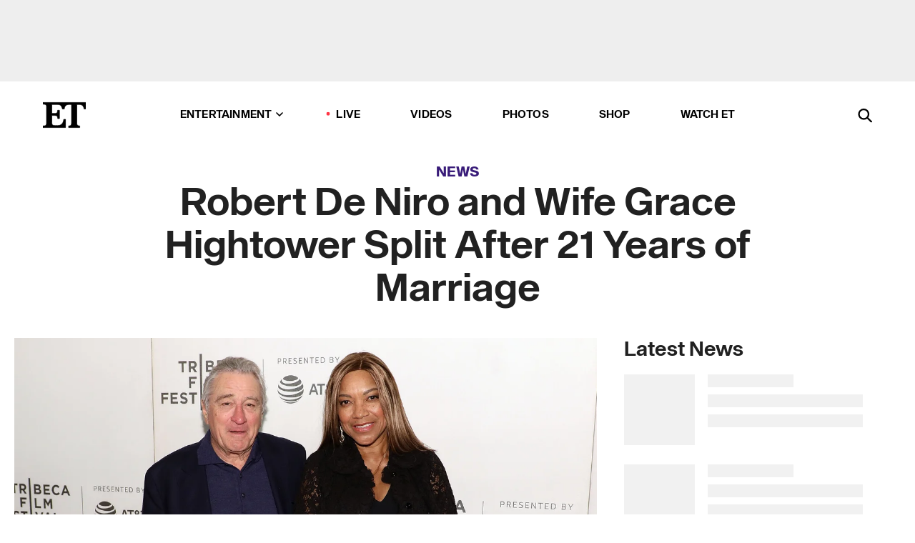

--- FILE ---
content_type: text/html; charset=utf-8
request_url: https://www.etonline.com/robert-de-niro-and-wife-grace-hightower-split-after-21-years-of-marriage-114280
body_size: 20225
content:
<!DOCTYPE html><html lang="en"><head><meta charSet="utf-8" data-next-head=""/><meta name="viewport" content="width=device-width" data-next-head=""/><link rel="dns-prefetch" href="//global.ketchcdn.com" data-next-head=""/><link rel="dns-prefetch" href="//cdn.privacy.paramount.com" data-next-head=""/><script type="text/javascript" data-next-head="">
          !function() {
            window.semaphore = window.semaphore || [];
            window.ketch = function() {
              window.semaphore.push(arguments)
            };
            var e = document.createElement("script");
            e.type = "text/javascript";
            e.src = "https://global.ketchcdn.com/web/v3/config/cbs_media_ventures/etonline/boot.js";
            e.async = 1;
            document.getElementsByTagName("head")[0].appendChild(e);
          }();
          </script><script type="text/javascript" data-next-head="">
          (function(a){
            var w=window,b='cbsoptanon',q='cmd',r='config';
            w[b] = w[b] ? w[b] : {};
            w[b][q] = w[b][q] ? w[b][q] : [];
            w[b][r] = w[b][r] ? w[b][r] : [];
            
            a.forEach(function(z){
              w[b][z] = w[b][z] || function(){
                var c=arguments;
                w[b][q].push(function(){
                  w[b][z].apply(w[b],c);
                })
              }
            });
          })(["onScriptsReady","onAdsReady"]);
          </script><script async="" id="optanon-request" type="text/javascript" src="//cdn.privacy.paramount.com/dist/optanon-v2.0.0.js" data-next-head=""></script><link rel="amphtml" href="https://www.etonline.com/robert-de-niro-and-wife-grace-hightower-split-after-21-years-of-marriage-114280?amp" data-next-head=""/><meta itemProp="image" content="https://www.etonline.com/sites/default/files/styles/1280x720/public/images/2018-11/gettyimages-952746298.jpg?h=b8c4e6f2" data-next-head=""/><meta itemProp="name" content="Robert De Niro and Wife Grace Hightower Split After 21 Years of Marriage" data-next-head=""/><meta name="apple-mobile-web-app-capable" content="yes" data-next-head=""/><meta name="google-site-verification" content="hKpIt34FKZ_qMU81xUdLUw2YzuyZY1pS76p0622Hc7w" data-next-head=""/><meta property="og:image:alt" content="robert_de_niro_grace_hightower_gettyimages-952746298.jpg " data-next-head=""/><title data-next-head="">Robert De Niro and Wife Grace Hightower Split After 21 Years of Marriage | Entertainment Tonight</title><meta name="description" content="The couple briefly broke up in 1999, but reconciled in 2004. " data-next-head=""/><meta property="og:description" content="The couple briefly broke up in 1999, but reconciled in 2004. " data-next-head=""/><meta name="twitter:description" content="The couple briefly broke up in 1999, but reconciled in 2004. " data-next-head=""/><meta name="title" content="Robert De Niro and Wife Grace Hightower Split After 21 Years of Marriage | Entertainment Tonight" data-next-head=""/><meta property="og:title" content="Robert De Niro and Wife Grace Hightower Split After More Than 20 Years" data-next-head=""/><meta property="og:site_name" content="Entertainment Tonight" data-next-head=""/><meta property="og:url" content="https://www.etonline.com/robert-de-niro-and-wife-grace-hightower-split-after-21-years-of-marriage-114280" data-next-head=""/><meta property="og:image" content="https://www.etonline.com/sites/default/files/styles/1280x720/public/images/2018-11/gettyimages-952746298.jpg?h=b8c4e6f2" data-next-head=""/><meta property="og:image:width" content="1280" data-next-head=""/><meta property="og:image:height" content="720" data-next-head=""/><meta property="og:type" content="Article" data-next-head=""/><meta name="twitter:title" content="Robert De Niro and Wife Grace Hightower Split After More Than 20 Years" data-next-head=""/><meta name="twitter:site" content="@etnow" data-next-head=""/><meta name="twitter:site:id" content="23603092" data-next-head=""/><meta name="twitter:url" content="https://www.etonline.com/robert-de-niro-and-wife-grace-hightower-split-after-21-years-of-marriage-114280" data-next-head=""/><meta name="twitter:card" content="summary_large_image" data-next-head=""/><meta name="twitter:image" content="https://www.etonline.com/sites/default/files/styles/1280x720/public/images/2018-11/gettyimages-952746298.jpg?h=b8c4e6f2" data-next-head=""/><meta name="twitter:image:width" content="1280" data-next-head=""/><meta name="twitter:image:height" content="720" data-next-head=""/><meta property="fb:pages" content="106843036179" data-next-head=""/><meta property="fb:admins" content="3111204" data-next-head=""/><meta property="fb:app_id" content="145337045558621" data-next-head=""/><meta name="article:opinion" content="false" data-next-head=""/><link rel="canonical" href="https://www.etonline.com/robert-de-niro-and-wife-grace-hightower-split-after-21-years-of-marriage-114280" data-next-head=""/><meta name="keywords" content="Entertainment Tonight, News, , Robert De Niro, Couples" data-next-head=""/><meta name="robots" content="index" data-next-head=""/><meta name="robots" content="follow" data-next-head=""/><meta name="robots" content="max-image-preview:large" data-next-head=""/><link rel="alternate" type="application/rss+xml" href="https://www.etonline.com/news/rss" data-next-head=""/><script type="application/ld+json" data-next-head="">{"@context":"http://schema.org","@type":"NewsArticle","articleSection":"News","author":[{"name":"Jennifer Drysdale","@type":"Person","url":"https://www.etonline.com/etonline-staff/jennifer-drysdale-35"}],"dateModified":"2018-11-20T17:57:08-0800","datePublished":"2018-11-20T17:57:08-0800","description":"The couple briefly broke up in 1999, but reconciled in 2004. ","headline":"Robert De Niro and Wife Grace Hightower Split After 21 Years of Marriage","keywords":["Robert De Niro","Couples","News"],"mainEntityOfPage":{"@type":"WebPage","@id":"https://www.etonline.com/robert-de-niro-and-wife-grace-hightower-split-after-21-years-of-marriage-114280","name":"Robert De Niro and Wife Grace Hightower Split After 21 Years of Marriage","url":"https://www.etonline.com/robert-de-niro-and-wife-grace-hightower-split-after-21-years-of-marriage-114280"},"name":"Entertainment Tonight","publisher":{"name":"Entertainment Tonight","@type":"Organization","url":"https://www.etonline.com","sameAs":["https://www.facebook.com/EntertainmentTonight","https://www.instagram.com/entertainmenttonight/","https://twitter.com/etnow","https://www.youtube.com/entertainmenttonight","https://en.wikipedia.org/wiki/Entertainment_Tonight"],"logo":{"@type":"ImageObject","url":"https://www.etonline.com/themes/custom/et/logo.png","width":"152","height":"152"}},"url":"https://www.etonline.com/robert-de-niro-and-wife-grace-hightower-split-after-21-years-of-marriage-114280","image":{"@context":"https://schema.org","@type":"ImageObject","url":"https://www.etonline.com/sites/default/files/styles/1280x720/public/images/2018-11/gettyimages-952746298.jpg?h=b8c4e6f2","height":720,"width":1280,"thumbnailUrl":"https://www.etonline.com/sites/default/files/styles/1280x720/public/images/2018-11/gettyimages-952746298.jpg?h=b8c4e6f2&width=753"},"associatedMedia":{"@context":"https://schema.org","@type":"ImageObject","url":"https://www.etonline.com/sites/default/files/styles/1280x720/public/images/2018-11/gettyimages-952746298.jpg?h=b8c4e6f2","height":720,"width":1280,"thumbnailUrl":"https://www.etonline.com/sites/default/files/styles/1280x720/public/images/2018-11/gettyimages-952746298.jpg?h=b8c4e6f2&width=753"},"video":{"@context":"https://schema.org","@type":"VideoObject","name":"Robert De Niro and Wife Grace Hightower Call It Quits After 21 Years of Marriage","description":"The couple briefly broke up in 1999, but reconciled in 2004. ","uploadDate":"2018-11-20T18:59:10-0800","duration":"PT75S","embedUrl":"https://cbsi-etonline-video-fastly.global.ssl.fastly.net/2019/08/23/1591412291603/193183_hls/master.m3u8","publisher":{"name":"Entertainment Tonight","@type":"Organization","url":"https://www.etonline.com","sameAs":["https://www.facebook.com/EntertainmentTonight","https://www.instagram.com/entertainmenttonight/","https://twitter.com/etnow","https://www.youtube.com/entertainmenttonight","https://en.wikipedia.org/wiki/Entertainment_Tonight"],"logo":{"@type":"ImageObject","url":"https://www.etonline.com/themes/custom/et/logo.png","width":"152","height":"152"}},"thumbnailUrl":"https://www.etonline.com/sites/default/files/images/2018-11/eto_DeNiro_112018vp.png","thumbnail":{"@context":"https://schema.org","@type":"ImageObject","url":"https://www.etonline.com/sites/default/files/images/2018-11/eto_DeNiro_112018vp.png","height":720,"width":1280}},"itemListElement":[]}</script><meta charSet="utf-8"/><meta http-equiv="content-language" content="en_US"/><link rel="dns-prefetch" href="//cdn.cookielaw.org"/><link rel="dns-prefetch" href="//cdn.privacy.paramount.com"/><link rel="apple-touch-icon" sizes="57x57" href="/img/favicons/apple-icon-57x57.png"/><link rel="apple-touch-icon" sizes="60x60" href="/img/favicons/apple-icon-60x60.png"/><link rel="apple-touch-icon" sizes="72x72" href="/img/favicons/apple-icon-72x72.png"/><link rel="apple-touch-icon" sizes="76x76" href="/img/favicons/apple-icon-76x76.png"/><link rel="apple-touch-icon" sizes="114x114" href="/img/favicons/apple-icon-114x114.png"/><link rel="apple-touch-icon" sizes="120x120" href="/img/favicons/apple-icon-120x120.png"/><link rel="apple-touch-icon" sizes="144x144" href="/img/favicons/apple-icon-144x144.png"/><link rel="apple-touch-icon" sizes="152x152" href="/img/favicons/apple-icon-152x152.png"/><link rel="apple-touch-icon" sizes="180x180" href="/img/favicons/apple-icon-180x180.png"/><link rel="icon" type="image/png" sizes="192x192" href="/img/favicons/android-icon-192x192.png"/><link rel="icon" type="image/png" sizes="32x32" href="/img/favicons/favicon-32x32.png"/><link rel="icon" type="image/png" sizes="96x96" href="/img/favicons/favicon-96x96.png"/><link rel="icon" type="image/png" sizes="16x16" href="/img/favicons/favicon-16x16.png"/><link rel="shortcut icon" type="image/x-icon" href="/favicon.ico"/><meta name="msapplication-TileImage" content="/img/favicons/ms-icon-144x144.png"/><link rel="preconnect" href="https://www.etonline.com"/><link rel="preload" href="/fonts/sequel_sans/sequelsans-bookbody-webfont.woff2" as="font" type="font/woff2" crossorigin="true"/><link rel="preload" href="/fonts/sequel_sans/sequelsans-semiboldhead-webfont.woff2" as="font" type="font/woff2" crossorigin="true"/><link rel="preload" href="/fonts/sequel_sans/sequelsans-boldhead-webfont.woff2" as="font" type="font/woff2" crossorigin="true"/><link rel="preload" href="/fonts/sequel_sans/sequelsans-lightbody-webfont.woff2" as="font" type="font/woff2" crossorigin="true"/><link rel="preload" href="/fonts/sequel_sans/sequelsans-lighthead-webfont.woff2" as="font" type="font/woff2" crossorigin="true"/><link rel="preload" href="/fonts/sequel_sans/sequelsans-bookhead-webfont.woff2" as="font" type="font/woff2" crossorigin="true"/><link rel="preload" href="/fonts/sequel_sans/sequelsans-semiboldbody-webfont.woff2" as="font" type="font/woff2" crossorigin="true"/><link rel="preload" href="/fonts/sequel_sans/sequelsans-romanbody-webfont.woff2" as="font" type="font/woff2" crossorigin="true"/><link rel="preload" href="/fonts/sequel_sans/sequelsans-boldbody-webfont.woff2" as="font" type="font/woff2" crossorigin="true"/><link rel="preload" href="/fonts/sequel_sans/sequelsans-mediumbody-webfont.woff2" as="font" type="font/woff2" crossorigin="true"/><link rel="preload" href="/fonts/sequel_sans/sequelsans-mediumhead-webfont.woff2" as="font" type="font/woff2" crossorigin="true"/><meta property="fb:app_id" content="145337045558621"/><meta property="fb:admins" content="3111204"/><meta property="fb:pages" content="106843036179"/><meta property="og:site_name" content="Entertainment Tonight"/><meta name="twitter:site" content="@etnow"/><meta name="twitter:site:id" content="23603092"/><meta name="twitter:creator" content="@etnow"/><link rel="manifest" crossorigin="use-credentials" href="/manifest.json"/><meta name="theme-color" content="#fff"/><meta name="msapplication-TileColor" content="#fd005b"/><noscript><style>.submenu-with-subqueue, .submenu { display: block !important; }</style></noscript><script id="utag-isSPA">var utag_data = window.utag_data || {}; window.utag_data.isSPA = true;</script><link rel="preload" href="/_next/static/css/bf2a48180e14e611.css" as="style"/><link rel="stylesheet" href="/_next/static/css/bf2a48180e14e611.css" data-n-g=""/><noscript data-n-css=""></noscript><script defer="" nomodule="" src="/_next/static/chunks/polyfills-42372ed130431b0a.js"></script><script defer="" src="/_next/static/chunks/8540.f946d41e093433bd.js"></script><script defer="" src="/_next/static/chunks/7469.a65441ba8e2ae64e.js"></script><script defer="" src="/_next/static/chunks/672.6413559a4c0374ce.js"></script><script defer="" src="/_next/static/chunks/03890d9e-c7dc52b197fe5cc0.js"></script><script defer="" src="/_next/static/chunks/1219-3eb675ecd2a73cd0.js"></script><script defer="" src="/_next/static/chunks/4226.ae1ade28a68c7c8b.js"></script><script defer="" src="/_next/static/chunks/8827-dfdf2947beb6464a.js"></script><script defer="" src="/_next/static/chunks/4820-b52446f1b9adfc57.js"></script><script defer="" src="/_next/static/chunks/868.7ebf901a815dbc20.js"></script><script defer="" src="/_next/static/chunks/7048.fd77181949919180.js"></script><script defer="" src="/_next/static/chunks/9428.35e8e5b42b93cdee.js"></script><script src="/_next/static/chunks/webpack-663b78308d75e97a.js" defer=""></script><script src="/_next/static/chunks/framework-97862ef36bc4065f.js" defer=""></script><script src="/_next/static/chunks/main-f47cad7d2440de01.js" defer=""></script><script src="/_next/static/chunks/pages/_app-81c29bc07b709f21.js" defer=""></script><script src="/_next/static/chunks/8220-8c3b7d4a24781c26.js" defer=""></script><script src="/_next/static/chunks/6960-ed4ab36c865fd8f9.js" defer=""></script><script src="/_next/static/chunks/2774-ee8e425e4d9db610.js" defer=""></script><script src="/_next/static/chunks/4899-60702dea61a0f3e4.js" defer=""></script><script src="/_next/static/chunks/1669-52bf1806a1916c32.js" defer=""></script><script src="/_next/static/chunks/6720-4af53b8a0f1951a1.js" defer=""></script><script src="/_next/static/chunks/6982-8aad6155a7045f30.js" defer=""></script><script src="/_next/static/chunks/9682-4863a7dbb922173d.js" defer=""></script><script src="/_next/static/chunks/8185-107f9c12e2ef66ab.js" defer=""></script><script src="/_next/static/chunks/6612-0c458567c00d72e0.js" defer=""></script><script src="/_next/static/chunks/pages/%5B...alias%5D-88596a302b6f125d.js" defer=""></script><script src="/_next/static/etonline/_buildManifest.js" defer=""></script><script src="/_next/static/etonline/_ssgManifest.js" defer=""></script></head><body class="skybox-auto-collapse"><div id="__next"><div class="page--article"><div class="main-menu__sticky" style="top:0px"><div class="header__wrapper "><div id="sticky-banner"><div data-ad-ref="mobile-omni-skybox-plus-sticky" class="bidbarrel-ad skybox-closeBtn skybox-collapseBtn skybox-videoStop"></div><div class="omni-skybox-plus-stick-placeholder"></div></div><div data-ad-ref="intromercial"></div><header id="header" class="header affix-top"><div class="header__container " style="transform:translateY(0px)"><div class="header__main"><div class="header__column-left"><a href="/" aria-label="ET Online Homepage" class="header__logo"><svg viewBox="0 0 87 51"><path d="M86.989 0l-44.65.002L0 0v3.451c2.23 0 3.879.235 4.946.7 1.066.464 1.745 1.101 2.034 1.917.29.818.432 1.951.432 3.406v32.048c0 2.207-.45 3.761-1.355 4.663-.902.902-2.92 1.354-6.048 1.356V51h45.863V34.224h-3.53c-.598 3.882-1.654 6.735-3.164 8.56-1.512 1.82-3.048 2.951-4.61 3.387-1.612.443-3.278.664-4.95.658h-4.1c-1.832 0-3.242-.137-4.234-.415-.992-.276-1.706-.723-2.143-1.343-.467-.688-.746-1.484-.81-2.313-.1-.928-.15-2.394-.15-4.4V26.37h5.267c1.792 0 3.105.152 3.97.449.86.3 1.55.951 1.897 1.791.403.895.657 2.275.756 4.158h3.463V15.8H29.92c-.126 1.881-.364 3.263-.716 4.138-.311.845-.988 1.506-1.843 1.791-.875.317-2.206.472-3.989.47h-5.19V4.177h9.56c2.539 0 4.437.145 5.696.436 1.26.29 2.402 1.066 3.425 2.33 1.016 1.266 1.913 3.366 2.69 6.3l3.997.035c.15-3.159.758-4.29 1.824-5.807 1.067-1.519 2.303-2.449 3.707-2.785 1.404-.335 3.174-.509 5.306-.509H58.1v37.346c0 2.207-.452 3.761-1.358 4.663-.894.897-1.469 1.356-4.606 1.356V51h22.683v-3.453c-2.133 0-2.296-.225-3.404-.672-1.103-.448-1.8-1.085-2.103-1.9-.302-.814-.45-1.96-.45-3.438V4.176h4.765c1.437-.024 2.868.156 4.258.529 1.23.351 2.378 1.28 3.441 2.781 1.066 1.503 1.765 2.63 2.093 5.79H87" mask="url(#prefix__b)"></path></svg></a></div><nav class="header__column-center "><ul class="main-menu"><li class="main-menu__item main-menu__item--entertainment main-menu__item--submenu-closed"><a href="/news" class="main-menu__link dropdown-toggle" data-toggle="dropdown" aria-expanded="false">Entertainment<svg width="10" height="6" viewBox="0 0 10 6" aria-hidden="true"><path fill="none" fill-rule="evenodd" stroke-linecap="round" stroke-width="1.5" d="M9 1L5 5 1 1"></path></svg></a><div style="height:60rem" class="submenu-with-subqueue main-menu__submenu-with-subqueue"><div class="submenu-with-subqueue__scrollable main-menu__submenu-with-subqueue__scrollable"><ul class="main-menu__submenu submenu"><li class="main-menu__item main-menu__item--latestvideos submenu__item main-menu__submenu__item"><a href="/video" class="main-menu__link main-menu__submenu__link submenu__link">Latest Videos</a></li><li class="main-menu__item main-menu__item--articles submenu__item main-menu__submenu__item"><a href="/news" class="main-menu__link main-menu__submenu__link submenu__link">Articles</a></li><li class="main-menu__item main-menu__item--tv submenu__item main-menu__submenu__item"><a href="/latest/tv" class="main-menu__link main-menu__submenu__link submenu__link">TV</a></li><li class="main-menu__item main-menu__item--etvaultunlocked submenu__item main-menu__submenu__item"><a href="/latest/news/et-vault-unlocked" class="main-menu__link main-menu__submenu__link submenu__link">ET Vault Unlocked</a></li><li class="main-menu__item main-menu__item--music submenu__item main-menu__submenu__item"><a href="/latest/music" class="main-menu__link main-menu__submenu__link submenu__link">Music</a></li><li class="main-menu__item main-menu__item--awards submenu__item main-menu__submenu__item"><a href="/latest/awards" class="main-menu__link main-menu__submenu__link submenu__link">Awards</a></li><li class="main-menu__item main-menu__item--movies submenu__item main-menu__submenu__item"><a href="/latest/movies" class="main-menu__link main-menu__submenu__link submenu__link">Movies</a></li><li class="main-menu__item main-menu__item--newsletter submenu__item main-menu__submenu__item"><a href="https://www.etonline.com/newsletters" class="main-menu__link main-menu__submenu__link submenu__link">Newsletter</a></li><button class="main-menu__mobile-close-button submenu-with-subqueue__mobile-close-button"><span class="sr-only">Close Menu</span><div></div></button></ul></div></div></li><li class="main-menu__item main-menu__item--live "><span class="live-flag__circle live-flag__circle--pulse"></span><a href="/live" class="main-menu__link">LIVE</a></li><li class="main-menu__item main-menu__item--videos "><a href="/video" class="main-menu__link" target="_self">Videos</a></li><li class="main-menu__item main-menu__item--photos"><a href="/gallery" class="main-menu__link">Photos</a></li><li class="main-menu__item main-menu__item--shop "><a href="/shop" class="main-menu__link">Shop</a></li><li class="main-menu__item main-menu__item--watchet "><a href="/showfinder" class="main-menu__link" target="_blank">Watch ET</a></li></ul></nav><div class="header__column-right"><div class="header__search" aria-labelledby="open-dialog-label"><div class="header__page-mask hide"></div><form class="header__search-form hide" action="/search" method="get" accept-charset="UTF-8" role="dialog" aria-modal="true" aria-labelledby="dialog-label"><button type="submit" class="header__search-form__search-icon"><span id="dialog-label" class="sr-only">Search</span><div></div></button><input id="header-search-input" class="header__search-form__input" title="Enter the terms you wish to search for." placeholder="Search" type="search" name="keywords" size="15" maxLength="128" tabindex="-1" value=""/><button id="header-search-close" type="button" class="header__search-form__button header__search-form__button--close"><span class="sr-only">Close Form</span><div></div></button></form><button type="button" class="header__search-form__button header__search-form__button--open"><span id="open-dialog-label" class="sr-only">Open Search Form</span><div></div></button></div></div></div></div></header></div></div><div class="wrap-site"><main><div class="content article news"><div class="top-container"><div class="content__category"><a href="/news">News</a></div><h1 class="content__title">Robert De Niro and Wife Grace Hightower Split After 21 Years of Marriage</h1></div><div class="site-bg article-columns"><div class="article-column article-column--left"><div class="content__header-video"><div class="content__header-video-wrap"></div></div><div class="carousel-main"><div class="carousel-rec__wrapper"><div class="carousel-rec"><div class="carousel__container"><button type="button" aria-label="Robert De Niro and Wife Grace Hightower Call It Quits After 21 Years of Marriage"><h3 class="card__title line-clamp"> <!-- -->Robert De Niro and Wife Grace Hightower Call It Quits After 21 Years of Marriage<!-- --> </h3></button><button type="button" aria-label="Robert De Niro Shares Why It&#x27;s Important to Support His Transgender Daughter"><h3 class="card__title line-clamp"> <!-- -->Robert De Niro Shares Why It&#x27;s Important to Support His Transgender Daughter<!-- --> </h3></button><button type="button" aria-label="Robert De Niro Reacts to Ariana Grande Joining &#x27;Meet the Parents&#x27; Sequel, Dad Life at 81 (Exclusive)"><h3 class="card__title line-clamp"> <!-- -->Robert De Niro Reacts to Ariana Grande Joining &#x27;Meet the Parents&#x27; Sequel, Dad Life at 81 (Exclusive)<!-- --> </h3></button><button type="button" aria-label="Robert De Niro&#x27;s Daughter on Being &#x27;Outed&#x27; as Trans Woman By Tabloid"><h3 class="card__title line-clamp"> <!-- -->Robert De Niro&#x27;s Daughter on Being &#x27;Outed&#x27; as Trans Woman By Tabloid<!-- --> </h3></button><button type="button" aria-label="Robert De Niro Receives Sweet Message From Ms. Rachel After Revealing He Watches Her Show"><h3 class="card__title line-clamp"> <!-- -->Robert De Niro Receives Sweet Message From Ms. Rachel After Revealing He Watches Her Show<!-- --> </h3></button><button type="button" aria-label="Robert De Niro Bonds With Baby Daughter By Watching Ms. Rachel"><h3 class="card__title line-clamp"> <!-- -->Robert De Niro Bonds With Baby Daughter By Watching Ms. Rachel<!-- --> </h3></button><button type="button" aria-label="‘Zero Day’: Angela Bassett on Going &#x27;Toe-to-Toe&#x27; With Robert De Niro (Exclusive)"><h3 class="card__title line-clamp"> <!-- -->‘Zero Day’: Angela Bassett on Going &#x27;Toe-to-Toe&#x27; With Robert De Niro (Exclusive)<!-- --> </h3></button><button type="button" aria-label="‘Zero Day’: Angela Basset Reacts to Playing the President"><h3 class="card__title line-clamp"> <!-- -->‘Zero Day’: Angela Basset Reacts to Playing the President<!-- --> </h3></button><button type="button" aria-label="Robert De Niro on Hitting 6-Decade Career Milestone in Hollywood With &#x27;Zero Day&#x27; (Exclusive)"><h3 class="card__title line-clamp"> <!-- -->Robert De Niro on Hitting 6-Decade Career Milestone in Hollywood With &#x27;Zero Day&#x27; (Exclusive)<!-- --> </h3></button><button type="button" aria-label="Angelina Jolie Says She Started Acting to Help Her Mother Get Out of Debt"><h3 class="card__title line-clamp"> <!-- -->Angelina Jolie Says She Started Acting to Help Her Mother Get Out of Debt<!-- --> </h3></button><button type="button" aria-label="Netflix Reveals 2025 Lineup: Matt Damon and Ben Affleck Team Up for New Crime Thriller"><h3 class="card__title line-clamp"> <!-- -->Netflix Reveals 2025 Lineup: Matt Damon and Ben Affleck Team Up for New Crime Thriller<!-- --> </h3></button><button type="button" aria-label="Ben Stiller on Potential ‘Meet the Parents’ Sequel With Robert De Niro, Blythe Danner and More!"><h3 class="card__title line-clamp"> <!-- -->Ben Stiller on Potential ‘Meet the Parents’ Sequel With Robert De Niro, Blythe Danner and More!<!-- --> </h3></button><button type="button" aria-label="Paul Mescal&#x27;s Casting as Paul McCartney in Beatles Film Seemingly Confirmed"><h3 class="card__title line-clamp"> <!-- -->Paul Mescal&#x27;s Casting as Paul McCartney in Beatles Film Seemingly Confirmed<!-- --> </h3></button></div></div></div><button class="carousel__arrow carousel__arrow--prev" type="button" aria-label="Previous Slide"><div class="carousel__chevron carousel__chevron--left"></div></button><button class="carousel__arrow carousel__arrow--next" type="button" aria-label="Next Slide"><div class="carousel__chevron carousel__chevron--right"></div></button></div><div class="content__body"><div class="content__byline"><div class="content__byline-author">By<!-- --> <a href="/etonline-staff/jennifer-drysdale-35" aria-label="Biography of Jennifer Drysdale">Jennifer Drysdale</a></div><div class="content__byline-date"><div>Published: <!-- -->5:57 PM PST, November 20, 2018</div></div><div class="content__share expanded"><div class="share_social-btn-parent"><div class="share__btn-group"><span class="social-tooltip is-hidden undefined"></span><div><div style="border:0;clip:rect(0 0 0 0);height:1px;margin:-1px;overflow:hidden;white-space:nowrap;padding:0;width:1px;position:absolute" role="log" aria-live="assertive"></div><div style="border:0;clip:rect(0 0 0 0);height:1px;margin:-1px;overflow:hidden;white-space:nowrap;padding:0;width:1px;position:absolute" role="log" aria-live="assertive"></div><div style="border:0;clip:rect(0 0 0 0);height:1px;margin:-1px;overflow:hidden;white-space:nowrap;padding:0;width:1px;position:absolute" role="log" aria-live="polite"></div><div style="border:0;clip:rect(0 0 0 0);height:1px;margin:-1px;overflow:hidden;white-space:nowrap;padding:0;width:1px;position:absolute" role="log" aria-live="polite"></div></div><button type="button" class="share__social-btn share__social-btn--facebook" aria-label="Share Robert De Niro and Wife Grace Hightower Split After 21 Years of Marriage to Facebook"><div></div></button><button type="button" class="share__social-btn share__social-btn--twitter" aria-label="Share Robert De Niro and Wife Grace Hightower Split After 21 Years of Marriage to Twitter"><div></div></button><button type="button" class="share__social-btn share__social-btn--reddit" aria-label="Share Robert De Niro and Wife Grace Hightower Split After 21 Years of Marriage to Reddit"><div></div></button><button type="button" class="share__social-btn share__social-btn--flipboard" aria-label="Share Robert De Niro and Wife Grace Hightower Split After 21 Years of Marriage to Flipboard"><div></div></button><button type="button" class="share__social-btn share__social-btn--link" aria-label="Copy link to Clipboard"><div></div></button><button type="button" class="share__social-btn share__social-btn--share" aria-label="Native Share"><div></div></button></div></div></div></div><h2 class="content__subheading">The couple briefly broke up in 1999, but reconciled in 2004. </h2><div class="content__body-main"><div class="ctd-body"><div data-ad-ref="mobile-incontent-social" class="mobile-incontent-social bidbarrel-ad" aria-hidden="true"></div><p><a href="https://www.etonline.com/people/robert-de-niro" target="_blank">Robert De Niro</a><span> and Grace Hightower are calling it quits.&nbsp;</span></p><p><span>The couple has split after 21 years of marriage, ET has learned. De Niro and Hightower share two children: son Elliot, born in 1998, and</span><a href="https://www.etonline.com/news/117401_Robert_De_Niro_A_Dad_Again" target="_blank"> daughter Helen</a><span>, born in 2011.&nbsp;</span></p><div data-ad-ref="mobile-flex-plus-middle" class="bidbarrel-ad"></div><p><span>This isn't the first time De Niro and Hightower have broken up. They married in 1997, but split briefly in 1999, though never finalized their divorce. In 2004, they renewed their vows.&nbsp;</span></p><p><span>De Niro and Hightower, who met in 1987, have been pretty private about their relationship over the years. But in a 2013 interview with</span><a href="https://www.youtube.com/watch?v=-Og9g6STDLc" target="_blank"> <em>CBS News</em></a><span>, the actor couldn't help but gush about his family, and his then-1-year-old daughter, Helen.&nbsp;</span></p><p><span>"She's so adorable. You just look at her, and it's all there. There's nothing... nothing else matters," he said.&nbsp;</span></p><p><span>The next year, Hightower told the </span><em><span>Wall Street Journal </span></em><span>what she had learned from her husband about business.</span></p><div data-ad-ref="mpu-flex-inc" data-incremental="1" class="bidbarrel-ad"></div><div data-ad-ref="mobile-flex-plus-inc" data-incremental="1" class="bidbarrel-ad"></div><p><span>"Patience, really being, patience not panic, looking at all angles when starting up a business, always thinking there's a way to do this. There's another way to succeed at this," she said.&nbsp;</span></p><p><span>De Niro was previously married to Diahnne Abbott, from 1976 to 1988. He shares son Raphael with Abbott, and twin sons Aaron and Julian with his former girlfriend, Toukie Smith.&nbsp;</span></p><p><span>See more on De Niro in the video below.&nbsp;</span></p><p><strong><span>RELATED CONTENT:&nbsp;</span></strong></p><div class="shortcode shortcode-speedbump tile" data-speedbump="1"><a href="https://www.etonline.com/robert-de-niro-ben-stiller-recreate-iconic-meet-the-parents-scene-in-epic-snl-cold-open-100358" target="_blank" rel="noopener noreferrer" class="tile__link"><div class="tile--speedbump"><span style="box-sizing:border-box;display:inline-block;overflow:hidden;width:initial;height:initial;background:none;opacity:1;border:0;margin:0;padding:0;position:relative;max-width:100%"><span style="box-sizing:border-box;display:block;width:initial;height:initial;background:none;opacity:1;border:0;margin:0;padding:0;max-width:100%"><img style="display:block;max-width:100%;width:initial;height:initial;background:none;opacity:1;border:0;margin:0;padding:0" alt="" aria-hidden="true" src="data:image/svg+xml,%3csvg%20xmlns=%27http://www.w3.org/2000/svg%27%20version=%271.1%27%20width=%27120%27%20height=%27120%27/%3e"/></span><img alt="Robert De Niro &amp; Ben Stiller Recreate Iconic &#x27;Meet the Parents&#x27; Scene in Epic &#x27;SNL&#x27; Cold Open" src="[data-uri]" decoding="async" data-nimg="intrinsic" style="position:absolute;top:0;left:0;bottom:0;right:0;box-sizing:border-box;padding:0;border:none;margin:auto;display:block;width:0;height:0;min-width:100%;max-width:100%;min-height:100%;max-height:100%;background-size:cover;background-position:0% 0%;filter:blur(20px);background-image:url(&quot;https://www.etonline.com/sites/default/files/styles/120x120/public/images/2018-04/robert_de_niro_ben_stiller_saturday_night_live_180414_1280.jpg?h=c673cd1c&amp;blur=50&amp;width=2&quot;)"/><noscript><img alt="Robert De Niro &amp; Ben Stiller Recreate Iconic &#x27;Meet the Parents&#x27; Scene in Epic &#x27;SNL&#x27; Cold Open" loading="lazy" decoding="async" data-nimg="intrinsic" style="position:absolute;top:0;left:0;bottom:0;right:0;box-sizing:border-box;padding:0;border:none;margin:auto;display:block;width:0;height:0;min-width:100%;max-width:100%;min-height:100%;max-height:100%" srcSet="https://www.etonline.com/sites/default/files/styles/120x120/public/images/2018-04/robert_de_niro_ben_stiller_saturday_night_live_180414_1280.jpg?h=c673cd1c&amp;width=128&amp;quality=75 1x, https://www.etonline.com/sites/default/files/styles/120x120/public/images/2018-04/robert_de_niro_ben_stiller_saturday_night_live_180414_1280.jpg?h=c673cd1c&amp;width=256&amp;quality=75 2x" src="https://www.etonline.com/sites/default/files/styles/120x120/public/images/2018-04/robert_de_niro_ben_stiller_saturday_night_live_180414_1280.jpg?h=c673cd1c&amp;width=256&amp;quality=75"/></noscript></span></div><div class="tile__body"><div class="tile__heading tv"><p>TV</p></div><h3 class="tile__title"><span>Robert De Niro &amp; Ben Stiller Recreate Iconic &#x27;Meet the Parents&#x27; Scene in Epic &#x27;SNL&#x27; Cold Open</span></h3></div></a></div><div class="shortcode shortcode-speedbump tile" data-speedbump="2"><a href="https://www.etonline.com/robert-de-niro-says-he-would-join-big-little-lies-as-meryl-streeps-husband-exclusive-99721" target="_blank" rel="noopener noreferrer" class="tile__link"><div class="tile--speedbump"><span style="box-sizing:border-box;display:inline-block;overflow:hidden;width:initial;height:initial;background:none;opacity:1;border:0;margin:0;padding:0;position:relative;max-width:100%"><span style="box-sizing:border-box;display:block;width:initial;height:initial;background:none;opacity:1;border:0;margin:0;padding:0;max-width:100%"><img style="display:block;max-width:100%;width:initial;height:initial;background:none;opacity:1;border:0;margin:0;padding:0" alt="" aria-hidden="true" src="data:image/svg+xml,%3csvg%20xmlns=%27http://www.w3.org/2000/svg%27%20version=%271.1%27%20width=%27120%27%20height=%27120%27/%3e"/></span><img alt="Robert De Niro Says He Would Join &#x27;Big Little Lies&#x27; as Meryl Streep&#x27;s Husband (Exclusive)" src="[data-uri]" decoding="async" data-nimg="intrinsic" style="position:absolute;top:0;left:0;bottom:0;right:0;box-sizing:border-box;padding:0;border:none;margin:auto;display:block;width:0;height:0;min-width:100%;max-width:100%;min-height:100%;max-height:100%;background-size:cover;background-position:0% 0%;filter:blur(20px);background-image:url(&quot;https://www.etonline.com/sites/default/files/styles/120x120/public/images/2018-01/meryl_robert_903130430.jpg?h=c673cd1c&amp;blur=50&amp;width=2&quot;)"/><noscript><img alt="Robert De Niro Says He Would Join &#x27;Big Little Lies&#x27; as Meryl Streep&#x27;s Husband (Exclusive)" loading="lazy" decoding="async" data-nimg="intrinsic" style="position:absolute;top:0;left:0;bottom:0;right:0;box-sizing:border-box;padding:0;border:none;margin:auto;display:block;width:0;height:0;min-width:100%;max-width:100%;min-height:100%;max-height:100%" srcSet="https://www.etonline.com/sites/default/files/styles/120x120/public/images/2018-01/meryl_robert_903130430.jpg?h=c673cd1c&amp;width=128&amp;quality=75 1x, https://www.etonline.com/sites/default/files/styles/120x120/public/images/2018-01/meryl_robert_903130430.jpg?h=c673cd1c&amp;width=256&amp;quality=75 2x" src="https://www.etonline.com/sites/default/files/styles/120x120/public/images/2018-01/meryl_robert_903130430.jpg?h=c673cd1c&amp;width=256&amp;quality=75"/></noscript></span></div><div class="tile__body"><div class="tile__heading news"><p>News</p></div><h3 class="tile__title"><span>Robert De Niro Says He Would Join &#x27;Big Little Lies&#x27; as Meryl Streep&#x27;s Husband (Exclusive)</span></h3></div></a></div><div class="shortcode shortcode-speedbump tile" data-speedbump="3"><a href="https://www.etonline.com/meryl-streep-kisses-robert-de-niro-after-he-delivers-moving-speech-in-praise-of-the-actress-93993" target="_blank" rel="noopener noreferrer" class="tile__link"><div class="tile--speedbump"><span style="box-sizing:border-box;display:inline-block;overflow:hidden;width:initial;height:initial;background:none;opacity:1;border:0;margin:0;padding:0;position:relative;max-width:100%"><span style="box-sizing:border-box;display:block;width:initial;height:initial;background:none;opacity:1;border:0;margin:0;padding:0;max-width:100%"><img style="display:block;max-width:100%;width:initial;height:initial;background:none;opacity:1;border:0;margin:0;padding:0" alt="" aria-hidden="true" src="data:image/svg+xml,%3csvg%20xmlns=%27http://www.w3.org/2000/svg%27%20version=%271.1%27%20width=%27120%27%20height=%27120%27/%3e"/></span><img alt="Meryl Streep Kisses Robert De Niro After He Delivers Moving Speech in Praise of the Actress" src="[data-uri]" decoding="async" data-nimg="intrinsic" style="position:absolute;top:0;left:0;bottom:0;right:0;box-sizing:border-box;padding:0;border:none;margin:auto;display:block;width:0;height:0;min-width:100%;max-width:100%;min-height:100%;max-height:100%;background-size:cover;background-position:0% 0%;filter:blur(20px);background-image:url(&quot;https://www.etonline.com/sites/default/files/styles/120x120/public/images/2018-01/meryl_robert_903130430.jpg?h=c673cd1c&amp;blur=50&amp;width=2&quot;)"/><noscript><img alt="Meryl Streep Kisses Robert De Niro After He Delivers Moving Speech in Praise of the Actress" loading="lazy" decoding="async" data-nimg="intrinsic" style="position:absolute;top:0;left:0;bottom:0;right:0;box-sizing:border-box;padding:0;border:none;margin:auto;display:block;width:0;height:0;min-width:100%;max-width:100%;min-height:100%;max-height:100%" srcSet="https://www.etonline.com/sites/default/files/styles/120x120/public/images/2018-01/meryl_robert_903130430.jpg?h=c673cd1c&amp;width=128&amp;quality=75 1x, https://www.etonline.com/sites/default/files/styles/120x120/public/images/2018-01/meryl_robert_903130430.jpg?h=c673cd1c&amp;width=256&amp;quality=75 2x" src="https://www.etonline.com/sites/default/files/styles/120x120/public/images/2018-01/meryl_robert_903130430.jpg?h=c673cd1c&amp;width=256&amp;quality=75"/></noscript></span></div><div class="tile__body"><div class="tile__heading news"><p>News</p></div><h3 class="tile__title"><span>Meryl Streep Kisses Robert De Niro After He Delivers Moving Speech in Praise of the Actress</span></h3></div></a></div><div data-ad-ref="mpu-flex-inc" data-incremental="2" class="bidbarrel-ad"></div><div data-ad-ref="mobile-flex-plus-inc" data-incremental="2" class="bidbarrel-ad"></div><div class="shortcode shortcode-video related"><div class="related-links"><p class="label">Video</p><a class="title" href="/media/videos/robert_de_niro_passionately_responds_to_mean_tweets_on_kimmel-211684">Robert De Niro Passionately Responds to &#x27;Mean Tweets&#x27; on &#x27;Kimmel&#x27;</a></div></div><div class="shortcode shortcode-gallery"><div class="shortcode-gallery--header">Related Photos</div><div class="shortcode-gallery--container"><a href="/gallery/biggest-celebrity-breakups-of-2018-97264" aria-label="Biggest Celebrity Breakups of 2018"><span style="box-sizing:border-box;display:inline-block;overflow:hidden;width:initial;height:initial;background:none;opacity:1;border:0;margin:0;padding:0;position:relative;max-width:100%"><span style="box-sizing:border-box;display:block;width:initial;height:initial;background:none;opacity:1;border:0;margin:0;padding:0;max-width:100%"><img style="display:block;max-width:100%;width:initial;height:initial;background:none;opacity:1;border:0;margin:0;padding:0" alt="" aria-hidden="true" src="data:image/svg+xml,%3csvg%20xmlns=%27http://www.w3.org/2000/svg%27%20version=%271.1%27%20width=%27640%27%20height=%27360%27/%3e"/></span><img src="[data-uri]" decoding="async" data-nimg="intrinsic" class="img-full" style="position:absolute;top:0;left:0;bottom:0;right:0;box-sizing:border-box;padding:0;border:none;margin:auto;display:block;width:0;height:0;min-width:100%;max-width:100%;min-height:100%;max-height:100%;background-size:cover;background-position:0% 0%;filter:blur(20px);background-image:url(&quot;https://www.etonline.com/sites/default/files/styles/640x360/public/images/2018-11/eto_news_daily_pete_ariana_110118.jpg?h=c673cd1c&amp;width=753&amp;blur=50&amp;width=2&quot;)"/><noscript><img loading="lazy" decoding="async" data-nimg="intrinsic" style="position:absolute;top:0;left:0;bottom:0;right:0;box-sizing:border-box;padding:0;border:none;margin:auto;display:block;width:0;height:0;min-width:100%;max-width:100%;min-height:100%;max-height:100%" class="img-full" srcSet="https://www.etonline.com/sites/default/files/styles/640x360/public/images/2018-11/eto_news_daily_pete_ariana_110118.jpg?h=c673cd1c&amp;width=753&amp;quality=80 1x, https://www.etonline.com/sites/default/files/styles/640x360/public/images/2018-11/eto_news_daily_pete_ariana_110118.jpg?h=c673cd1c&amp;width=753&amp;quality=80 2x" src="https://www.etonline.com/sites/default/files/styles/640x360/public/images/2018-11/eto_news_daily_pete_ariana_110118.jpg?h=c673cd1c&amp;width=753&amp;quality=80"/></noscript></span><div class="overlay--bottom-left"><span class="slidecount">83 Photos</span></div></a><a href="/gallery/biggest-celebrity-breakups-of-2018-97264" aria-label="Biggest Celebrity Breakups of 2018"><figcaption><span>Biggest Celebrity Breakups of 2018</span></figcaption></a></div></div></div></div><div class="content__tags"><h3>Tags:</h3><ul><li class=""><a href="https://www.etonline.com/latest/people/robert-de-niro " aria-label="Visit Robert De Niro">Robert De Niro</a></li><li class=""><a href="https://www.etonline.com/latest/news/couples " aria-label="Visit Couples">Couples</a></li></ul></div><div class="content__spacer"></div></div></div><div id="right-rail" class="side-rail right-rail"><div style="top:49px;position:sticky"><div class="right-rail__content "><div data-ad-ref="mpu-plus-top" class="bidbarrel-ad"><div class="skeleton__ad"></div></div></div></div></div></div><div id="taboola-below-article-thumbnails"></div></div></main><footer class="footer"><div class="footer__primary"><div class="footer__primary-content"><div class="footer__menu"><div></div></div><div class="footer__menu"><h2>Browse</h2><nav role="navigation" aria-label="Browse"><ul class="menu"><li class="menu__item"><a href="/news" class="menu__link toolbar-icon toolbar-icon-menu-link-content:e016a034-2376-4845-9dbe-489e7c619815">News</a></li><li class="menu__item"><a href="/video" class="menu__link toolbar-icon toolbar-icon-menu-link-content:3c60f1bc-e4a6-41c2-8a90-a2dfb54daf39">Video</a></li><li class="menu__item"><a href="/gallery" class="menu__link toolbar-icon toolbar-icon-menu-link-content:b39559f7-55ab-4d9f-b05d-fb4e2fd6931b">Photos</a></li><li class="menu__item"><a href="/movies" class="menu__link toolbar-icon toolbar-icon-menu-link-content:cf6f7581-90a1-437f-8138-f6901226355d">Movies</a></li><li class="menu__item"><a href="/tv" class="menu__link toolbar-icon toolbar-icon-menu-link-content:a1ea9019-c6e3-4d5d-90f4-37cd479c926d">TV</a></li><li class="menu__item"><a href="/awards" class="menu__link toolbar-icon toolbar-icon-menu-link-content:a3fa9e95-2f16-4867-8712-6edcff8b127d">Awards</a></li><li class="menu__item"><a href="/music" class="menu__link toolbar-icon toolbar-icon-menu-link-content:7cf99fdf-86dc-4e77-b1ed-67faea7bca65">Music</a></li><li class="menu__item"><a href="/shop" class="menu__link  toolbar-icon toolbar-icon-menu-link-content:50c55667-7599-43f3-96c5-522156418cd6">Shop</a></li><li class="menu__item"><a href="/newsletters" class="menu__link toolbar-icon toolbar-icon-menu-link-content:e471b310-4827-47d4-9c70-76fdea54fee2">Newsletters</a></li></ul></nav></div><div class="footer__menu"><h2>Connect</h2><nav role="navigation" aria-label="Connect"><ul class="menu"><li class="menu__item"><a href="https://www.facebook.com/EntertainmentTonight" class="menu__link  toolbar-icon toolbar-icon-menu-link-content:64ee64dc-128a-4732-a1e4-72da59a10b6e" rel="noopener noreferrer" target="_blank">Facebook</a></li><li class="menu__item"><a href="https://instagram.com/entertainmenttonight" class="menu__link  toolbar-icon toolbar-icon-menu-link-content:58f35b3d-9669-4ff5-9e1f-352db81f98e7" rel="noopener noreferrer" target="_blank">Instagram</a></li><li class="menu__item"><a href="https://twitter.com/#!/etnow" class="menu__link toolbar-icon toolbar-icon-menu-link-content:6322e7c7-a585-40bf-bb2f-126574eb60f5" rel="noopener noreferrer" target="_blank">Twitter</a></li><li class="menu__item"><a href="https://www.youtube.com/entertainmenttonight" class="menu__link  toolbar-icon toolbar-icon-menu-link-content:3f0cda4b-6205-4d69-98dc-ab1abbde873d" rel="noopener noreferrer" target="_blank">YouTube</a></li><li class="menu__item"><a href="https://www.etonline.com/showfinder" class="menu__link  toolbar-icon toolbar-icon-menu-link-content:84eead3d-f4bc-43df-ba58-e1ebfeb5d902" rel="noopener noreferrer" target="_blank">ET on TV</a></li><li class="menu__item"><a href="/about" class="menu__link  toolbar-icon toolbar-icon-menu-link-content:955913cb-57cf-41d9-8ffa-5cfb0490cd92">About</a></li><li class="menu__item"><a href="https://www.etonline.com/etonline-staff" class="menu__link  toolbar-icon toolbar-icon-menu-link-content:66ef40ea-3199-4a91-bd2c-835923993ebb" rel="noopener noreferrer" target="_blank">ETonline Staff</a></li><li class="menu__item"><a href="https://www.etonline.com/rss" class="menu__link  toolbar-icon toolbar-icon-menu-link-content:8ccfad79-4e0e-4296-b126-489d26db2c63" rel="noopener noreferrer" target="_blank">RSS</a></li></ul></nav></div><div class="footer__menu"><h2>Legal</h2><nav role="navigation" aria-label="Legal"><ul class="menu"><li class="menu__item"><a href="https://www.viacomcbs.legal/us/en/cbsi/terms-of-use" class="menu__link  toolbar-icon toolbar-icon-menu-link-content:b486b301-db79-41d4-9e62-8afb8d680a17" rel="noopener noreferrer" target="_blank">Terms of Use</a></li><li class="menu__item"><a href="https://privacy.paramount.com/policy" class="menu__link  toolbar-icon toolbar-icon-menu-link-content:bb49d02e-de51-4114-8729-70800845bdb1" rel="noopener noreferrer" target="_blank">Privacy Policy</a></li><li class="menu__item"><a href="https://www.cbs.com/closed-captioning/" class="menu__link  toolbar-icon toolbar-icon-menu-link-content:9d59e7c8-0d9b-4122-b69e-27e5aa77b7aa" rel="noopener noreferrer" target="_blank">Closed Captioning</a></li><li class="menu__item"><a href="https://privacy.paramount.com/en/policy#additional-information-us-states" class="menu__link  toolbar-icon toolbar-icon-menu-link-content:632c675e-fd42-491b-a80b-a2d11feb913e" rel="noopener noreferrer" target="_blank">California Notice</a></li><li class="menu__item"><a href="javascript:cbsoptanon.ot.showPreferenceCenter()" class="menu__link ot-sdk-show-settings remove-href toolbar-icon toolbar-icon-menu-link-content:22a7d67d-b630-4bad-9d2e-c8d7b821f959">Your Privacy Choices</a></li></ul></nav></div><div class="footer__menu"><ul class="social grey"><li><a aria-label="Visit Facebook" href="https://www.facebook.com/EntertainmentTonight" target="_blank" rel="noopener noreferrer"><div></div><span class="visuallyhidden">Opens a new window</span></a></li><li><a aria-label="Visit Twitter" href="https://twitter.com/etnow" target="_blank" rel="noopener noreferrer"><div></div><span class="visuallyhidden">Opens a new window</span></a></li><li><a aria-label="Visit Instagram" href="https://www.instagram.com/entertainmenttonight/" target="_blank" rel="noopener noreferrer"><div></div><span class="visuallyhidden">Opens a new window</span></a></li><li><a aria-label="Visit Youtube" href="https://www.youtube.com/user/EntertainmentTonight" target="_blank" rel="noopener noreferrer"><div></div><span class="visuallyhidden">Opens a new window</span></a></li><li><a aria-label="Visit RSS" href="https://www.etonline.com/rss" target="_blank" rel="noopener noreferrer"><div></div><span class="visuallyhidden">Opens a new window</span></a></li></ul><div class="footer__legal-text">™ & © 2026 CBS Studios Inc. and CBS Interactive Inc., Paramount companies.  All Rights Reserved.</div></div></div></div></footer></div></div></div><script id="__NEXT_DATA__" type="application/json">{"props":{"pageProps":{"alias":"/robert-de-niro-and-wife-grace-hightower-split-after-21-years-of-marriage-114280","daiId":null,"data":{"etSiderailVideoSettingsQuery":{"allow_override_article":true,"allow_video_article":true,"player_state":"display_etl_button","selected_promoted_video":"228120"},"nodeQuery":{"__typename":"article","body":"[{\"type\":\"tag\",\"element\":{\"tag\":\"p\",\"value\":[{\"type\":\"tag\",\"element\":{\"tag\":\"a\",\"value\":\"Robert De Niro\",\"attr\":{\"href\":\"https://www.etonline.com/people/robert-de-niro\",\"target\":\"_blank\"}}},{\"type\":\"text\",\"element\":{\"value\":\" and Grace Hightower are calling it quits.\u0026nbsp;\"}}],\"attr\":[]}},{\"type\":\"tag\",\"element\":{\"tag\":\"p\",\"value\":[{\"type\":\"text\",\"element\":{\"value\":\"The couple has split after 21 years of marriage, ET has learned. De Niro and Hightower share two children: son Elliot, born in 1998, and\"}},{\"type\":\"tag\",\"element\":{\"tag\":\"a\",\"value\":\" daughter Helen\",\"attr\":{\"href\":\"https://www.etonline.com/news/117401_Robert_De_Niro_A_Dad_Again\",\"target\":\"_blank\"}}},{\"type\":\"text\",\"element\":{\"value\":\", born in 2011.\u0026nbsp;\"}}],\"attr\":[]}},{\"type\":\"tag\",\"element\":{\"tag\":\"p\",\"value\":[{\"type\":\"text\",\"element\":{\"value\":\"This isn\\u0027t the first time De Niro and Hightower have broken up. They married in 1997, but split briefly in 1999, though never finalized their divorce. In 2004, they renewed their vows.\u0026nbsp;\"}}],\"attr\":[]}},{\"type\":\"tag\",\"element\":{\"tag\":\"p\",\"value\":[{\"type\":\"text\",\"element\":{\"value\":\"De Niro and Hightower, who met in 1987, have been pretty private about their relationship over the years. But in a 2013 interview with\"}},{\"type\":\"tag\",\"element\":{\"tag\":\"a\",\"value\":\" \u003cem\u003eCBS News\u003c/em\u003e\",\"attr\":{\"href\":\"https://www.youtube.com/watch?v=-Og9g6STDLc\",\"target\":\"_blank\"}}},{\"type\":\"text\",\"element\":{\"value\":\", the actor couldn\\u0027t help but gush about his family, and his then-1-year-old daughter, Helen.\u0026nbsp;\"}}],\"attr\":[]}},{\"type\":\"tag\",\"element\":{\"tag\":\"p\",\"value\":[{\"type\":\"text\",\"element\":{\"value\":\"\\\"She\\u0027s so adorable. You just look at her, and it\\u0027s all there. There\\u0027s nothing... nothing else matters,\\\" he said.\u0026nbsp;\"}}],\"attr\":[]}},{\"type\":\"tag\",\"element\":{\"tag\":\"p\",\"value\":[{\"type\":\"text\",\"element\":{\"value\":\"The next year, Hightower told the \"}},{\"type\":\"tag\",\"element\":{\"tag\":\"em\",\"value\":[{\"type\":\"text\",\"element\":{\"value\":\"Wall Street Journal \"}}],\"attr\":[]}},{\"type\":\"text\",\"element\":{\"value\":\"what she had learned from her husband about business.\"}}],\"attr\":[]}},{\"type\":\"tag\",\"element\":{\"tag\":\"p\",\"value\":[{\"type\":\"text\",\"element\":{\"value\":\"\\\"Patience, really being, patience not panic, looking at all angles when starting up a business, always thinking there\\u0027s a way to do this. There\\u0027s another way to succeed at this,\\\" she said.\u0026nbsp;\"}}],\"attr\":[]}},{\"type\":\"tag\",\"element\":{\"tag\":\"p\",\"value\":[{\"type\":\"text\",\"element\":{\"value\":\"De Niro was previously married to Diahnne Abbott, from 1976 to 1988. He shares son Raphael with Abbott, and twin sons Aaron and Julian with his former girlfriend, Toukie Smith.\u0026nbsp;\"}}],\"attr\":[]}},{\"type\":\"tag\",\"element\":{\"tag\":\"p\",\"value\":[{\"type\":\"text\",\"element\":{\"value\":\"See more on De Niro in the video below.\u0026nbsp;\"}}],\"attr\":[]}},{\"type\":\"tag\",\"element\":{\"tag\":\"p\",\"value\":[{\"type\":\"tag\",\"element\":{\"tag\":\"strong\",\"value\":[{\"type\":\"text\",\"element\":{\"value\":\"RELATED CONTENT:\u0026nbsp;\"}}],\"attr\":[]}}],\"attr\":[]}},{\"type\":\"tag\",\"element\":{\"tag\":\"div\",\"value\":{\"type\":\"shortcode\",\"element\":{\"category\":{\"id\":\"17e254d2-62a2-4b7f-a759-7ceff52696f1\",\"name\":\"TV\",\"tid\":\"12\",\"path\":\"/latest/tv\"},\"id\":\"speedbump-shortcode-0\",\"image\":{\"default\":{\"height\":720,\"width\":1280,\"url\":\"/sites/default/files/styles/default/public/images/2018-04/robert_de_niro_ben_stiller_saturday_night_live_180414_1280.jpg\"},\"1280x720\":{\"height\":720,\"width\":1280,\"url\":\"/sites/default/files/styles/1280x720/public/images/2018-04/robert_de_niro_ben_stiller_saturday_night_live_180414_1280.jpg?h=c673cd1c\"},\"640xh\":{\"height\":360,\"width\":640,\"url\":\"/sites/default/files/styles/640xh/public/images/2018-04/robert_de_niro_ben_stiller_saturday_night_live_180414_1280.jpg\"},\"640x360\":{\"height\":360,\"width\":640,\"url\":\"/sites/default/files/styles/640x360/public/images/2018-04/robert_de_niro_ben_stiller_saturday_night_live_180414_1280.jpg?h=c673cd1c\"},\"120x120\":{\"height\":120,\"width\":120,\"url\":\"/sites/default/files/styles/120x120/public/images/2018-04/robert_de_niro_ben_stiller_saturday_night_live_180414_1280.jpg?h=c673cd1c\"},\"720x720\":{\"height\":720,\"width\":720,\"url\":\"/sites/default/files/styles/720x720/public/images/2018-04/robert_de_niro_ben_stiller_saturday_night_live_180414_1280.jpg?h=c673cd1c\"}},\"nid\":\"100358\",\"shortcode-entity-uuid\":\"61c6b3ff-b394-40e3-bcb1-0ca1079336fe\",\"shortcode-id\":\"speedbump\",\"shortcode-new-window\":\"1\",\"shortcode-title\":\"Robert De Niro \u0026 Ben Stiller Recreate Iconic \\u0027Meet the Parents\\u0027 Scene in Epic \\u0027SNL\\u0027 Cold Open\",\"url\":\"/robert-de-niro-ben-stiller-recreate-iconic-meet-the-parents-scene-in-epic-snl-cold-open-100358\",\"bundle\":\"article\"}}}},{\"type\":\"tag\",\"element\":{\"tag\":\"div\",\"value\":{\"type\":\"shortcode\",\"element\":{\"category\":{\"id\":\"b2e104e0-70e6-4242-be97-fc33181b30f8\",\"name\":\"News\",\"tid\":\"3\",\"path\":\"/taxonomy/term/3\"},\"id\":\"speedbump-shortcode-1\",\"image\":{\"default\":{\"height\":720,\"width\":1280,\"url\":\"/sites/default/files/styles/default/public/images/2018-01/meryl_robert_903130430.jpg\"},\"1280x720\":{\"height\":720,\"width\":1280,\"url\":\"/sites/default/files/styles/1280x720/public/images/2018-01/meryl_robert_903130430.jpg?h=c673cd1c\"},\"640xh\":{\"height\":360,\"width\":640,\"url\":\"/sites/default/files/styles/640xh/public/images/2018-01/meryl_robert_903130430.jpg\"},\"640x360\":{\"height\":360,\"width\":640,\"url\":\"/sites/default/files/styles/640x360/public/images/2018-01/meryl_robert_903130430.jpg?h=c673cd1c\"},\"120x120\":{\"height\":120,\"width\":120,\"url\":\"/sites/default/files/styles/120x120/public/images/2018-01/meryl_robert_903130430.jpg?h=c673cd1c\"},\"720x720\":{\"height\":720,\"width\":720,\"url\":\"/sites/default/files/styles/720x720/public/images/2018-01/meryl_robert_903130430.jpg?h=c673cd1c\"}},\"nid\":\"99721\",\"shortcode-entity-uuid\":\"b3ddee90-5849-4775-9325-3ba72dea717f\",\"shortcode-id\":\"speedbump\",\"shortcode-new-window\":\"1\",\"shortcode-title\":\"Robert De Niro Says He Would Join \\u0027Big Little Lies\\u0027 as Meryl Streep\\u0027s Husband (Exclusive)\",\"url\":\"/robert-de-niro-says-he-would-join-big-little-lies-as-meryl-streeps-husband-exclusive-99721\",\"bundle\":\"article\"}}}},{\"type\":\"tag\",\"element\":{\"tag\":\"div\",\"value\":{\"type\":\"shortcode\",\"element\":{\"category\":{\"id\":\"b2e104e0-70e6-4242-be97-fc33181b30f8\",\"name\":\"News\",\"tid\":\"3\",\"path\":\"/taxonomy/term/3\"},\"id\":\"speedbump-shortcode-2\",\"image\":{\"default\":{\"height\":720,\"width\":1280,\"url\":\"/sites/default/files/styles/default/public/images/2018-01/meryl_robert_903130430.jpg\"},\"1280x720\":{\"height\":720,\"width\":1280,\"url\":\"/sites/default/files/styles/1280x720/public/images/2018-01/meryl_robert_903130430.jpg?h=c673cd1c\"},\"640xh\":{\"height\":360,\"width\":640,\"url\":\"/sites/default/files/styles/640xh/public/images/2018-01/meryl_robert_903130430.jpg\"},\"640x360\":{\"height\":360,\"width\":640,\"url\":\"/sites/default/files/styles/640x360/public/images/2018-01/meryl_robert_903130430.jpg?h=c673cd1c\"},\"120x120\":{\"height\":120,\"width\":120,\"url\":\"/sites/default/files/styles/120x120/public/images/2018-01/meryl_robert_903130430.jpg?h=c673cd1c\"},\"720x720\":{\"height\":720,\"width\":720,\"url\":\"/sites/default/files/styles/720x720/public/images/2018-01/meryl_robert_903130430.jpg?h=c673cd1c\"}},\"nid\":\"93993\",\"shortcode-entity-uuid\":\"3c983e40-463f-4683-a706-747efe532daa\",\"shortcode-id\":\"speedbump\",\"shortcode-new-window\":\"1\",\"shortcode-title\":\"Meryl Streep Kisses Robert De Niro After He Delivers Moving Speech in Praise of the Actress\",\"url\":\"/meryl-streep-kisses-robert-de-niro-after-he-delivers-moving-speech-in-praise-of-the-actress-93993\",\"bundle\":\"article\"}}}},{\"type\":\"tag\",\"element\":{\"tag\":\"div\",\"value\":{\"type\":\"shortcode\",\"element\":{\"entity-type\":\"node\",\"shortcode-entity-uuid\":\"d56921f7-c1f5-42ec-9db7-efbd2250b619\",\"shortcode-id\":\"video\",\"title\":\"Robert De Niro Passionately Responds to \\u0027Mean Tweets\\u0027 on \\u0027Kimmel\\u0027\",\"category\":\"News\",\"category_url\":\"/taxonomy/term/3\",\"video\":{\"background_video\":null,\"downloadable_video_data\":{\"url\":\"https://cbsi-etonline-video-fastly.global.ssl.fastly.net/2019/08/25/1592562243831/et_robert_deniro_022817copy2mp4-5342104832001_250293_5192.mp4\",\"bitrate\":5192000,\"width\":1920,\"height\":1080},\"duration\":54,\"hls_streaming_url\":\"https://cbsi-etonline-video-fastly.global.ssl.fastly.net/2019/08/25/1592562243831/250292_hls/master.m3u8\",\"keywords\":\"cat-news,jimmy kimmel,robert de niro\",\"media_id\":\"1592562243831\",\"reference_id\":\"5342104832001\",\"source_width\":1280,\"thumbnails\":null,\"title\":\"Robert De Niro Passionately Responds to \\u0027Mean Tweets\\u0027 on \\u0027Kimmel\\u0027\",\"vtt_streaming_url\":null,\"poster_image\":\"/sites/default/files/styles/default/public/images/2017-02/deniro_vidpic_022817_1280Copy2.jpg\"},\"url\":\"/media/videos/robert_de_niro_passionately_responds_to_mean_tweets_on_kimmel-211684\",\"view-mode\":\"related\",\"isPromotional\":null,\"field_caption\":null,\"field_display_date\":\"2017-03-01T00:36:00\"}}}},{\"type\":\"tag\",\"element\":{\"tag\":\"div\",\"value\":{\"type\":\"shortcode\",\"element\":{\"entity-type\":\"node\",\"entity-uuid\":\"2feca1e4-f708-4ac3-a14b-ae852991e6fc\",\"main_image\":{\"default\":{\"height\":720,\"width\":1280,\"url\":\"/sites/default/files/styles/default/public/images/2018-11/eto_news_daily_pete_ariana_110118.jpg\"},\"1280x720\":{\"height\":720,\"width\":1280,\"url\":\"/sites/default/files/styles/1280x720/public/images/2018-11/eto_news_daily_pete_ariana_110118.jpg?h=c673cd1c\"},\"640xh\":{\"height\":360,\"width\":640,\"url\":\"/sites/default/files/styles/640xh/public/images/2018-11/eto_news_daily_pete_ariana_110118.jpg\"},\"640x360\":{\"height\":360,\"width\":640,\"url\":\"/sites/default/files/styles/640x360/public/images/2018-11/eto_news_daily_pete_ariana_110118.jpg?h=c673cd1c\"},\"120x120\":{\"height\":120,\"width\":120,\"url\":\"/sites/default/files/styles/120x120/public/images/2018-11/eto_news_daily_pete_ariana_110118.jpg?h=c673cd1c\"},\"720x720\":{\"height\":720,\"width\":720,\"url\":\"/sites/default/files/styles/720x720/public/images/2018-11/eto_news_daily_pete_ariana_110118.jpg?h=c673cd1c\"}},\"shortcode-id\":\"gallery\",\"slides\":[],\"slides-count\":83,\"title\":\"Biggest Celebrity Breakups of 2018\",\"url\":\"/gallery/biggest-celebrity-breakups-of-2018-97264\",\"view-mode\":\"related\"}}}}]","created":"2018-11-20T17:41:29-0800","field_affiliate_post":false,"field_byline":{"authors":[{"name":"field_byline","bio":{"id":35,"title":"Jennifer Drysdale","path":"/etonline-staff/jennifer-drysdale-35"}}]},"field_canonical_url_override":null,"field_category":{"id":"b2e104e0-70e6-4242-be97-fc33181b30f8","tid":3,"name":"News","path":null,"status":true},"field_categories":null,"field_blog_event_type":null,"field_blog_event_name":null,"field_blog_event_description":null,"field_blog_event_location_name":null,"field_blog_event_address":null,"field_blog_event_location_city":null,"field_blog_event_location_state":null,"field_blog_event_location_zip":null,"field_blog_event_away_team":null,"field_blog_event_home_team":null,"field_blog_event_competitor":null,"field_blog_event_sport":null,"field_livestream_event_type":null,"field_livestream_event_name":null,"field_livestream_event_desc":null,"field_livestream_event_loc_name":null,"field_livestream_event_address":null,"field_livestream_event_loc_city":null,"field_livestream_event_loc_state":null,"field_livestream_event_loc_zip":null,"field_livestream_event_away_team":null,"field_livestream_event_home_team":null,"field_livestream_event_comp":null,"field_livestream_event_sport":null,"field_cbsn_video":null,"field_coverage_start_time":"2018-11-20T17:41:29-0800","field_coverage_end_time":"2018-11-20T17:41:29-0800","field_display_date":"2018-11-20T17:57:08-0800","field_display_headline":"Robert De Niro and Wife Grace Hightower Split After 21 Years","field_editorial_tag":null,"field_enable_etl_video":null,"field_enable_listicle_summary":null,"field_enable_live_blog_schema":null,"field_enable_livestream_schema":null,"field_hide_hero_element":null,"field_hero_full_width":null,"field_image":{"id":null,"alt":"robert_de_niro_grace_hightower_gettyimages-952746298.jpg ","field_credit":"Taylor Hill/FilmMagic","height":2000,"width":3000,"field_focal_point":null,"hero_image":{"url":"/sites/default/files/styles/1280x720/public/images/2018-11/gettyimages-952746298.jpg?h=b8c4e6f2","width":1280,"height":720},"image":{"path":"/sites/default/files/images/2018-11/gettyimages-952746298.jpg"}},"field_image_caption":null,"field_is_promotional":null,"field_kicker":null,"field_kicker_term":null,"field_livestream_start_date":"2018-11-20T17:41:29-0800","field_livestream_end_date":"2018-11-20T17:41:29-0800","field_override_video":null,"field_seo_headline":null,"field_social_description":null,"field_social_headline":"Robert De Niro and Wife Grace Hightower Split After More Than 20 Years","field_shop_category":null,"field_subhead":"The couple briefly broke up in 1999, but reconciled in 2004. ","field_tags":[{"__typename":"people","id":"0e82fec1-b901-4040-be1e-f5e9bf70e71c","tid":2512,"name":"Robert De Niro","path":"/latest/people/robert-de-niro","status":true},{"__typename":"news","id":"a440d93f-a956-4afa-859a-23a91d6c403d","tid":19330,"name":"Couples","path":"/latest/news/couples","status":true}],"field_video":{"title":"Robert De Niro and Wife Grace Hightower Call It Quits After 21 Years of Marriage","created":"2018-11-20T18:59:10-0800","field_display_headline":null,"field_is_promotional":null,"field_category":{"id":"b2e104e0-70e6-4242-be97-fc33181b30f8","tid":3,"name":"News","path":null,"status":true},"field_categories":[{"id":"724df804-a82e-4a1c-9593-38a9b8505610","tid":9,"name":"Movies","path":"/latest/movies","status":true},{"id":"b2e104e0-70e6-4242-be97-fc33181b30f8","tid":3,"name":"News","path":null,"status":true}],"field_editorial_tag":null,"field_video_partner_tags":null,"field_cuepoint_start_time":null,"field_cuepoint_end_time":null,"field_video_mpx_id":{"media_id":"1591412291603","duration":75,"hls_streaming_url":"https://cbsi-etonline-video-fastly.global.ssl.fastly.net/2019/08/23/1591412291603/193183_hls/master.m3u8","keywords":["cat-news","divorce","movies","news","robert de niro"],"title":"Robert De Niro and Wife Grace Hightower Call It Quits After 21 Years of Marriage","source_width":1920,"filename":"eto_deniro_112018mp4-5969743686001.mp4","downloadable_video_data":{"url":"https://cbsi-etonline-video-fastly.global.ssl.fastly.net/2019/08/23/1591412291603/eto_deniro_112018mp4-5969743686001_193184_5192.mp4"},"thumbnails":null},"field_video_reference_id":"5969743686001","field_video_captions":null,"field_image":{"alt":"eto_DeNiro_112018","field_credit":"getty","width":1280,"height":720,"field_focal_point":null,"thumbnail":{"url":"/sites/default/files/styles/292x165/public/images/2018-11/eto_DeNiro_112018vp.png?h=9db51067"},"image":{"path":"/sites/default/files/images/2018-11/eto_DeNiro_112018vp.png"}}},"field_youtube_video":null,"id":114280,"nid":114280,"path":"/robert-de-niro-and-wife-grace-hightower-split-after-21-years-of-marriage-114280","revision_timestamp":1542803220,"summary":"","title":"Robert De Niro and Wife Grace Hightower Split After 21 Years of Marriage"},"entitySubQueueQuery":null,"skimlinksQuery":{"skimlinks_publisher_code":"189981X1660930","skimlinks_script_url":"//s.skimresources.com/js/189981X1660930.skimlinks.js","disclaimer_article":"Each product has been independently selected by our editorial team. We may receive commissions from some links to products on this page. Promotions are subject to availability and retailer terms.  ","disclaimer_video":"Each product has been independently selected by our editorial team. We may receive commissions from some links to products on this page. Promotions are subject to availability and retailer terms.  ","disclaimer_gallery":"Each product has been independently selected by our editorial team. We may receive commissions from some links to products on this page. Promotions are subject to availability and retailer terms.  "},"recommendations":[{"byline":null,"byline_formatted":"ET Online Staff","categories":null,"category":"News","ctd_solr_field_categories_details":null,"ctd_solr_field_tags_details":"ET Broadcast|/latest/news/et-broadcast|\u0026|Robert De Niro|/latest/people/robert-de-niro|\u0026|Tribeca Film Festival|/latest/event/tribeca-film-festival","display_date":"2025-06-04T21:58:50Z","field_category":3,"field_display_headline":"Robert De Niro Shares Why It's Important to Support His Transgender Daughter","field_editorial_tag":null,"field_job_title":null,"field_shop_category_name":null,"field_shop_category_path":null,"field_video_duration":"96","field_video_mpx_id":"2431614019878","field_video_reference_id":"_EaVky8W0xokeDCAqf2y_2eh5yoqp_Vf","flag":null,"image_caption":null,"image_uri":"public://images/2025-06/ETD_SHOWCLIP_A10 DENIRO_ROSENTHAL_060425_VIDPIC.jpg","is_promotional":false,"is_unlisted":false,"kicker":null,"mpx_downloadable_video_data_url":"https://cbsi-etonline-video-fastly.global.ssl.fastly.net/2025/06/04/2431614019878/etd_showclip_a10-deniro_rosenthal_060425_mb-926bfc21_3806616_5192.mp4","mpx_hls_streaming_url":"https://cbsi-etonline-video-fastly.global.ssl.fastly.net/2025/06/04/2431614019878/3806615_hls/master.m3u8","name_1":null,"nid":235779,"path":null,"path_1":null,"status":true,"subhead":"Robert De Niro chats with ET's Rachel Smith about standing by his adult daughter, who recently came out as transgender.","field_slides":null,"tags_name":"ET Broadcast,Robert De Niro,Tribeca Film Festival","title":"Robert De Niro Shares Why It's Important to Support His Transgender Daughter","type":"video","uid":2099,"uri":"public://video/captions/2025-06/ETD_SHOWCLIP_A10 DENIRO_ROSENTHAL_060425_MB.vtt","url":"/media/videos/robert-de-niro-shares-why-its-important-to-support-his-transgender-daughter-235779","uuid":"adf2a92c-ef93-4f68-b2b1-d4f0c6c1dfea","video_description":null,"video_display_headline":null,"video_image_uri":null,"video_title":null,"video_uuid":null},{"byline":null,"byline_formatted":"ET Online Staff","categories":null,"category":"Movies","ctd_solr_field_categories_details":null,"ctd_solr_field_tags_details":"Robert De Niro|/latest/people/robert-de-niro|\u0026|Ben Stiller|/latest/people/ben-stiller|\u0026|Tribeca Film Festival|/latest/event/tribeca-film-festival|\u0026|Martin Scorsese|/latest/people/martin-scorsese|\u0026|Casino|/latest/movies/casino|\u0026|Meet the Parents|/latest/movies/meet-the-parents","display_date":"2025-06-02T22:46:08Z","field_category":9,"field_display_headline":"Robert De Niro Reacts to Ariana Grande Joining 'Meet the Parents' Sequel, Dad Life at 81 (Exclusive)","field_editorial_tag":null,"field_job_title":null,"field_shop_category_name":null,"field_shop_category_path":null,"field_video_duration":"492","field_video_mpx_id":"2431131203677","field_video_reference_id":"dot8wOEtcTOE7yne69dkFpF0cLxuZ_vQ","flag":null,"image_caption":null,"image_uri":"public://images/2025-06/ETD_INTV_DENIRO_TRIBECAFF_060225_TRT0812_GR_VIDPIC_16x9.jpg","is_promotional":false,"is_unlisted":false,"kicker":null,"mpx_downloadable_video_data_url":"https://cbsi-etonline-video-fastly.global.ssl.fastly.net/2025/06/02/2431131203677/etd_intv_deniro_tribecaff_060225_trt0812_gr-d63e38b7_3801378_5192.mp4","mpx_hls_streaming_url":"https://cbsi-etonline-video-fastly.global.ssl.fastly.net/2025/06/02/2431131203677/3801377_hls/master.m3u8","name_1":null,"nid":235736,"path":null,"path_1":"/latest/movies","status":true,"subhead":"Robert De Niro will be back as retired CIA agent Jack Byrnes in a follow-up to 2000's 'Meet the Parents,' co-starring Ariana Grande.","field_slides":null,"tags_name":"Robert De Niro,Ben Stiller,Tribeca Film Festival,Martin Scorsese,Casino,Meet the Parents","title":"Robert De Niro Reacts to Ariana Grande Joining 'Meet the Parents' Sequel, Dad Life at 81 (Exclusive)","type":"video","uid":2168,"uri":null,"url":"/media/videos/robert-de-niro-reacts-to-ariana-grande-joining-meet-the-parents-sequel-dad-life-at-81","uuid":"f6cf8c54-19af-4601-a596-a96d440641af","video_description":null,"video_display_headline":null,"video_image_uri":null,"video_title":null,"video_uuid":null},{"byline":null,"byline_formatted":"ET Online Staff","categories":null,"category":"News","ctd_solr_field_categories_details":null,"ctd_solr_field_tags_details":"Robert De Niro|/latest/people/robert-de-niro","display_date":"2025-04-30T00:06:21Z","field_category":3,"field_display_headline":"Robert De Niro's Daughter on Being 'Outed' as Trans Woman By Tabloid","field_editorial_tag":null,"field_job_title":null,"field_shop_category_name":null,"field_shop_category_path":null,"field_video_duration":"159","field_video_mpx_id":"2424220739699","field_video_reference_id":"HmivDiTTtykgWlMCZvJeFyVCaKdngNWP","flag":null,"image_caption":null,"image_uri":"public://images/2025-04/ETD_TREND_DE_NIRO_DAUGHTER_20250429_16X9.jpg","is_promotional":false,"is_unlisted":false,"kicker":null,"mpx_downloadable_video_data_url":"https://cbsi-etonline-video-fastly.global.ssl.fastly.net/2025/04/29/2424220739699/etd_trend_de_niro_daughter_20250429_rev-e3ec1b0b_3718031_5192.mp4","mpx_hls_streaming_url":"https://cbsi-etonline-video-fastly.global.ssl.fastly.net/2025/04/29/2424220739699/3718030_hls/master.m3u8","name_1":null,"nid":235165,"path":null,"path_1":null,"status":true,"subhead":"Robert De Niro's daughter, Airyn, opens up to 'Them' about being 'outed' as a trans woman by a tabloid.","field_slides":null,"tags_name":"Robert De Niro","title":"Robert De Niro's Daughter on Being 'Outed' as Trans Woman By Tabloid","type":"video","uid":27,"uri":null,"url":"/media/videos/robert-de-niros-daughter-on-being-outed-as-trans-woman-by-tabloid-235165","uuid":"61cf9585-cb23-4074-80bf-24d5ae8f8f86","video_description":null,"video_display_headline":null,"video_image_uri":null,"video_title":null,"video_uuid":null},{"byline":null,"byline_formatted":"ET Online Staff","categories":"Movies,TV","category":"News","ctd_solr_field_categories_details":"Movies|/latest/movies|\u0026|TV|/latest/tv","ctd_solr_field_tags_details":"ET Broadcast|/latest/news/et-broadcast|\u0026|Drew Barrymore|/latest/people/drew-barrymore|\u0026|Robert De Niro|/latest/people/robert-de-niro","display_date":"2025-03-25T22:45:29Z","field_category":3,"field_display_headline":null,"field_editorial_tag":null,"field_job_title":null,"field_shop_category_name":null,"field_shop_category_path":null,"field_video_duration":"50","field_video_mpx_id":"2416787523580","field_video_reference_id":"HTkY_MUA2avZ9HM00nq4O3ySQCGXAOCk","flag":null,"image_caption":null,"image_uri":"public://images/2025-03/ETD_SHOWCLIP_D03 DE NIRO_BARRYMORE_032525_VIDPIC_1.jpg","is_promotional":false,"is_unlisted":false,"kicker":null,"mpx_downloadable_video_data_url":"https://cbsi-etonline-video-fastly.global.ssl.fastly.net/2025/03/25/2416787523580/etd_showclip_d03-de-niro_barrymore_032525_mb-fa0858de_3632417_5192.mp4","mpx_hls_streaming_url":"https://cbsi-etonline-video-fastly.global.ssl.fastly.net/2025/03/25/2416787523580/3632415_hls/master.m3u8","name_1":null,"nid":234554,"path":null,"path_1":null,"status":true,"subhead":"Robert De Niro appeared on 'The Drew Barrymore Show,' where he and daughter Gia received a message from their fav, Ms. Rachel!","field_slides":null,"tags_name":"ET Broadcast,Drew Barrymore,Robert De Niro","title":"Robert De Niro Receives Sweet Message From Ms. Rachel After Revealing He Watches Her Show","type":"video","uid":2099,"uri":"public://video/captions/2025-03/ETD_SHOWCLIP_D03 DE NIRO_BARRYMORE_032525_MB.vtt","url":"/media/videos/robert-de-niro-receives-sweet-message-from-ms-rachel-after-revealing-he-watches-her","uuid":"42418ec2-71a2-443e-bfb2-3852083198c4","video_description":null,"video_display_headline":null,"video_image_uri":null,"video_title":null,"video_uuid":null},{"byline":null,"byline_formatted":"ET Online Staff","categories":"TV","category":"News","ctd_solr_field_categories_details":"TV|/latest/tv","ctd_solr_field_tags_details":"Robert De Niro|/latest/people/robert-de-niro","display_date":"2025-03-24T23:29:47Z","field_category":3,"field_display_headline":null,"field_editorial_tag":null,"field_job_title":null,"field_shop_category_name":null,"field_shop_category_path":null,"field_video_duration":"56","field_video_mpx_id":"2416599619838","field_video_reference_id":"GXwyATBlONTt5kaMmpQliTUUmd3Gfsc0","flag":null,"image_caption":null,"image_uri":"public://images/2025-03/ETD_SHOWCLIP_D03 GOODBYES ROBERT DENIRO_MS. RACHEL_032425_TRTxxxx_GR_VIDPIC_16x9.jpg","is_promotional":false,"is_unlisted":false,"kicker":null,"mpx_downloadable_video_data_url":"https://cbsi-etonline-video-fastly.global.ssl.fastly.net/2025/03/24/2416599619838/etd_showclip_d03-goodbyes-robert-deniro_ms--rachel_032425_trt0055_gr-737d1fbd_3630221_5192.mp4","mpx_hls_streaming_url":"https://cbsi-etonline-video-fastly.global.ssl.fastly.net/2025/03/24/2416599619838/3630220_hls/master.m3u8","name_1":null,"nid":234537,"path":null,"path_1":null,"status":true,"subhead":"On 'Radio Andy' with Andy Cohen, Robert De Niro talks about his baby daughter, Gia, and what shows they love to watch together.","field_slides":null,"tags_name":"Robert De Niro","title":"Robert De Niro Bonds With Baby Daughter By Watching Ms. Rachel","type":"video","uid":2168,"uri":"public://video/captions/2025-03/ETD_SHOWCLIP_D03 GOODBYES ROBERT DENIRO_MS. RACHEL_032425_TRT0055_GR.vtt","url":"/media/videos/robert-de-niro-bonds-with-baby-daughter-by-watching-ms-rachel-234537","uuid":"28233246-0ff0-41f8-ab9a-9d1594ffa116","video_description":null,"video_display_headline":null,"video_image_uri":null,"video_title":null,"video_uuid":null},{"byline":null,"byline_formatted":"ET Online Staff","categories":null,"category":"TV","ctd_solr_field_categories_details":null,"ctd_solr_field_tags_details":"ET Broadcast|/latest/news/et-broadcast|\u0026|ZERO DAY|/latest/tv/zero-day|\u0026|Angela Bassett|/latest/people/angela-bassett|\u0026|Robert De Niro|/latest/people/robert-de-niro|\u0026|Matthew Modine|/latest/people/matthew-modine|\u0026|Lizzy Caplan|/latest/people/lizzy-caplan|\u0026|Connie Britton|/latest/people/connie-britton|\u0026|Dan Stevens|/latest/people/dan-stevens","display_date":"2025-02-20T23:46:57Z","field_category":12,"field_display_headline":null,"field_editorial_tag":null,"field_job_title":null,"field_shop_category_name":null,"field_shop_category_path":null,"field_video_duration":"103","field_video_mpx_id":"2410140739726","field_video_reference_id":"VBdVdfmsPXf0JV3YiqHhITcZ3MV0SwRA","flag":null,"image_caption":null,"image_uri":"public://images/2025-02/ETD_SHOWCLIP_C03 ZERO DAY_022025_VIDPIC.jpg","is_promotional":false,"is_unlisted":false,"kicker":null,"mpx_downloadable_video_data_url":"https://cbsi-etonline-video-fastly.global.ssl.fastly.net/2025/02/20/2410140739726/etd_showclip_c03-zero-day_022025_mb-b79c3a79_3552965_5192.mp4","mpx_hls_streaming_url":"https://cbsi-etonline-video-fastly.global.ssl.fastly.net/2025/02/20/2410140739726/3552964_hls/master.m3u8","name_1":null,"nid":233904,"path":null,"path_1":"/latest/tv","status":true,"subhead":"Angela Bassett and Robert De Niro chat with ET’s Rachel Smith at the premiere of ‘Zero Day,’ streaming now on Netflix.","field_slides":null,"tags_name":"ET Broadcast,ZERO DAY,Angela Bassett,Robert De Niro,Matthew Modine,Lizzy Caplan,Connie Britton,Dan Stevens","title":"‘Zero Day’: Angela Bassett on Going 'Toe-to-Toe' With Robert De Niro (Exclusive)","type":"video","uid":2099,"uri":"public://video/captions/2025-02/ETD_SHOWCLIP_C03 ZERO DAY_022025_MB.vtt","url":"/media/videos/zero-day-angela-bassett-on-going-toe-to-toe-with-robert-de-niro-exclusive-233904","uuid":"0fd3dd51-92d7-4d73-9de3-76aa76285936","video_description":null,"video_display_headline":null,"video_image_uri":null,"video_title":null,"video_uuid":null},{"byline":null,"byline_formatted":"ET Online Staff","categories":null,"category":"TV","ctd_solr_field_categories_details":null,"ctd_solr_field_tags_details":"ET Broadcast|/latest/news/et-broadcast|\u0026|Angela Bassett|/latest/people/angela-bassett|\u0026|Robert De Niro|/latest/people/robert-de-niro","display_date":"2025-02-19T23:48:47Z","field_category":12,"field_display_headline":null,"field_editorial_tag":null,"field_job_title":null,"field_shop_category_name":null,"field_shop_category_path":null,"field_video_duration":"85","field_video_mpx_id":"2409859651857","field_video_reference_id":"XVY_2lM5KgIT7mvXfbt6I5566J4JmD_j","flag":null,"image_caption":null,"image_uri":"public://images/2025-02/ETD_SHOWCLIP_A08 ZERO DAY CARPET_021925_VIDPIC.jpg","is_promotional":false,"is_unlisted":false,"kicker":null,"mpx_downloadable_video_data_url":"https://cbsi-etonline-video-fastly.global.ssl.fastly.net/2025/02/19/2409859651857/etd_showclip_a08-zero-day-carpet_021925_mb-6f8151b0_3550175_5192.mp4","mpx_hls_streaming_url":"https://cbsi-etonline-video-fastly.global.ssl.fastly.net/2025/02/19/2409859651857/3550174_hls/master.m3u8","name_1":null,"nid":233877,"path":null,"path_1":"/latest/tv","status":true,"subhead":"Angela Basset chat’s with ET’s Rachel Smith at the premiere of ‘Zero Day,’ premiering Feb. 20. on Netflix.","field_slides":null,"tags_name":"ET Broadcast,Angela Bassett,Robert De Niro","title":"‘Zero Day’: Angela Basset Reacts to Playing the President","type":"video","uid":2099,"uri":"public://video/captions/2025-02/ETD_SHOWCLIP_A08 ZERO DAY CARPET_021925_MB.vtt","url":"/media/videos/zero-day-angela-basset-reacts-to-playing-the-president-233877","uuid":"f2875fde-d0a5-4cec-85ff-bd301474272d","video_description":null,"video_display_headline":null,"video_image_uri":null,"video_title":null,"video_uuid":null},{"byline":null,"byline_formatted":"ET Online Staff","categories":null,"category":"TV","ctd_solr_field_categories_details":null,"ctd_solr_field_tags_details":"Robert De Niro|/latest/people/robert-de-niro|\u0026|Lizzy Caplan|/latest/people/lizzy-caplan|\u0026|ZERO DAY|/latest/tv/zero-day","display_date":"2025-02-19T04:48:03Z","field_category":12,"field_display_headline":"Robert De Niro on Hitting 6-Decade Career Milestone in Hollywood With 'Zero Day' (Exclusive)","field_editorial_tag":null,"field_job_title":null,"field_shop_category_name":null,"field_shop_category_path":null,"field_video_duration":"482","field_video_mpx_id":"2409658435732","field_video_reference_id":"LTs_vAMjiwv2VCztuX0Thl4y_9AYksHr","flag":null,"image_caption":null,"image_uri":"public://images/2025-02/ETD_INTV_ROBERT_DE_NIRO_20250218_16X9.jpg","is_promotional":false,"is_unlisted":false,"kicker":null,"mpx_downloadable_video_data_url":"https://cbsi-etonline-video-fastly.global.ssl.fastly.net/2025/02/19/2409658435732/etd_intv_robert_de_niro_20250218-80e9f7b2_3548213_5192.mp4","mpx_hls_streaming_url":"https://cbsi-etonline-video-fastly.global.ssl.fastly.net/2025/02/19/2409658435732/3548212_hls/master.m3u8","name_1":null,"nid":233864,"path":null,"path_1":"/latest/tv","status":true,"subhead":"Robert De Niro and Lizzy Caplan chat with ET's Rachel Smith about their new limited series, 'Zero Day,' streaming Feb. 20 on Netflix.","field_slides":null,"tags_name":"Robert De Niro,Lizzy Caplan,ZERO DAY","title":"Robert De Niro on Hitting 6-Decade Career Milestone in Hollywood With 'Zero Day' (Exclusive)","type":"video","uid":27,"uri":null,"url":"/media/videos/robert-de-niro-on-hitting-6-decade-career-milestone-in-hollywood-with-zero-day","uuid":"2882685d-74cb-431f-983c-4d9f4f5156e6","video_description":null,"video_display_headline":null,"video_image_uri":null,"video_title":null,"video_uuid":null},{"byline":null,"byline_formatted":"ET Online Staff","categories":null,"category":"News","ctd_solr_field_categories_details":null,"ctd_solr_field_tags_details":"Angelina Jolie|/latest/people/angelina-jolie|\u0026|Santa Barbara International Film Festival|/latest/event/santa-barbara-international-film-festival|\u0026|Robert De Niro|/latest/people/robert-de-niro","display_date":"2025-02-07T01:15:48Z","field_category":3,"field_display_headline":"Angelina Jolie Says She Started Acting to Help Her Mother Get Out of Debt","field_editorial_tag":null,"field_job_title":null,"field_shop_category_name":null,"field_shop_category_path":null,"field_video_duration":"106","field_video_mpx_id":"2407155267735","field_video_reference_id":"IfA_bk7S3SNB33qhaOLsk57FJrKoYz3I","flag":null,"image_caption":null,"image_uri":"public://images/2025-02/ETD_TRENDING Angelina Jolie_20250206_MG_VIDPIC.jpg","is_promotional":false,"is_unlisted":false,"kicker":null,"mpx_downloadable_video_data_url":"https://cbsi-etonline-video-fastly.global.ssl.fastly.net/2025/02/07/2407155267735/etd_trending-angelina-jolie_20250206_mg-0b465eb2_3520834_5192.mp4","mpx_hls_streaming_url":"https://cbsi-etonline-video-fastly.global.ssl.fastly.net/2025/02/07/2407155267735/3520833_hls/master.m3u8","name_1":null,"nid":233669,"path":null,"path_1":null,"status":true,"subhead":"Angelina Jolie says she began acting to help her mom stay out of debt during a Q \u0026 A at the Santa Barbara International Film Festival.","field_slides":null,"tags_name":"Angelina Jolie,Santa Barbara International Film Festival,Robert De Niro","title":"Angelina Jolie Says She Started Acting to Help Her Mother Get Out of Debt","type":"video","uid":2038,"uri":null,"url":"/media/videos/angelina-jolie-says-she-started-acting-to-help-her-mother-get-out-of-debt-233669","uuid":"b08d6e2c-2d18-4aab-be09-02206496d025","video_description":null,"video_display_headline":null,"video_image_uri":null,"video_title":null,"video_uuid":null},{"byline":null,"byline_formatted":"ET Online Staff","categories":"News","category":"TV","ctd_solr_field_categories_details":"News|","ctd_solr_field_tags_details":"ET Broadcast|/latest/news/et-broadcast|\u0026|Matt Damon|/latest/people/matt-damon|\u0026|Ben Affleck|/latest/people/ben-affleck|\u0026|John Mulaney|/latest/people/john-mulaney|\u0026|Squid Game|/latest/tv/squid-game|\u0026|Wednesday|/latest/tv/wednesday|\u0026|You|/latest/tv/you|\u0026|Robert De Niro|/latest/people/robert-de-niro|\u0026|The Diplomat|/latest/tv/the-diplomat","display_date":"2025-01-30T23:40:33Z","field_category":12,"field_display_headline":null,"field_editorial_tag":null,"field_job_title":null,"field_shop_category_name":null,"field_shop_category_path":null,"field_video_duration":"103","field_video_mpx_id":"2405524035718","field_video_reference_id":"XHh7fzVqLPf8rUdorZuIttMoekao5Oel","flag":null,"image_caption":null,"image_uri":"public://images/2025-01/ETD_SHOWCLIP_A09 NETFLIX TV NEWS_013025_VIDPIC copy.jpg","is_promotional":false,"is_unlisted":false,"kicker":null,"mpx_downloadable_video_data_url":"https://cbsi-etonline-video-fastly.global.ssl.fastly.net/2025/01/30/2405524035718/etd_showclip_a09-netflix-tv-news_013025_mb-011afa01_3503965_5192.mp4","mpx_hls_streaming_url":"https://cbsi-etonline-video-fastly.global.ssl.fastly.net/2025/01/30/2405524035718/3503964_hls/master.m3u8","name_1":null,"nid":233498,"path":null,"path_1":"/latest/tv","status":true,"subhead":"Netflix revealed its 2025 lineup, which includes a new crime thriller from Matt Damon and Ben Affleck and more!","field_slides":null,"tags_name":"ET Broadcast,Matt Damon,Ben Affleck,John Mulaney,Squid Game,Wednesday,You,Robert De Niro,The Diplomat","title":"Netflix Reveals 2025 Lineup: Matt Damon and Ben Affleck Team Up for New Crime Thriller","type":"video","uid":2099,"uri":"public://video/captions/2025-01/ETD_SHOWCLIP_A09 NETFLIX TV NEWS_013025_MB.vtt","url":"/media/videos/netflix-reveals-2025-lineup-matt-damon-and-ben-affleck-team-up-for-new-crime-thriller","uuid":"54f21d79-fe53-4ab4-8dd8-4e1328618954","video_description":null,"video_display_headline":null,"video_image_uri":null,"video_title":null,"video_uuid":null},{"byline":null,"byline_formatted":"ET Online Staff","categories":null,"category":"TV","ctd_solr_field_categories_details":null,"ctd_solr_field_tags_details":"ET Broadcast|/latest/news/et-broadcast|\u0026|Severance|/latest/tv/severance|\u0026|Ben Stiller|/latest/people/ben-stiller|\u0026|Adam Scott|/latest/people/adam-scott|\u0026|Patricia Arquette|/latest/people/patricia-arquette|\u0026|Robert De Niro|/latest/people/robert-de-niro|\u0026|Tramell Tillman|/latest/people/tramell-tillman|\u0026|Blythe Danner|/latest/people/blythe-danner","display_date":"2025-01-07T21:56:57Z","field_category":12,"field_display_headline":null,"field_editorial_tag":null,"field_job_title":null,"field_shop_category_name":null,"field_shop_category_path":null,"field_video_duration":"145","field_video_mpx_id":"2400117827952","field_video_reference_id":"xXj2KzWVNenxvdk4kTx2uTpXmJ1oCqK0","flag":null,"image_caption":null,"image_uri":"public://images/2025-01/ETD_SHOWCLIP_C01 SEVERENCE EXT_010725_VIDPIC.jpg","is_promotional":false,"is_unlisted":false,"kicker":null,"mpx_downloadable_video_data_url":"https://cbsi-etonline-video-fastly.global.ssl.fastly.net/2025/01/07/2400117827952/etd_showclip_c01-severence-ext_010725_mb-6a42436c_3450582_5192.mp4","mpx_hls_streaming_url":"https://cbsi-etonline-video-fastly.global.ssl.fastly.net/2025/01/07/2400117827952/3450581_hls/master.m3u8","name_1":null,"nid":233149,"path":null,"path_1":"/latest/tv","status":true,"subhead":"Ben Stiller and Adam Scott chat with ET’s Rachel Smith about ‘Severance’ season 2, which premieres Jan. 17 on AppleTV+.","field_slides":null,"tags_name":"ET Broadcast,Severance,Ben Stiller,Adam Scott,Patricia Arquette,Robert De Niro,Tramell Tillman,Blythe Danner","title":"Ben Stiller on Potential ‘Meet the Parents’ Sequel With Robert De Niro, Blythe Danner and More!","type":"video","uid":2099,"uri":"public://video/captions/2025-01/ETD_SHOWCLIP_C01 SEVERENCE EXT_010725_MB.vtt","url":"/media/videos/ben-stiller-on-potential-meet-the-parents-sequel-with-robert-de-niro-blythe-danner-and","uuid":"284431fd-2539-4267-963c-dbf7eff10a12","video_description":null,"video_display_headline":null,"video_image_uri":null,"video_title":null,"video_uuid":null},{"byline":null,"byline_formatted":"ET Online Staff","categories":null,"category":"Movies","ctd_solr_field_categories_details":null,"ctd_solr_field_tags_details":"ET Broadcast|/latest/news/et-broadcast|\u0026|Paul Mescal|/latest/people/paul-mescal|\u0026|The Beatles|/latest/people/the-beatles|\u0026|Christopher Nolan|/latest/people/christopher-nolan|\u0026|Ridley Scott|/latest/people/ridley-scott|\u0026|Ben Stiller|/latest/people/ben-stiller|\u0026|Blythe Danner|/latest/people/blythe-danner|\u0026|Robert De Niro|/latest/people/robert-de-niro|\u0026|Reese Witherspoon|/latest/people/reese-witherspoon|\u0026|Gladiator II|/latest/movies/gladiator-ii","display_date":"2024-12-11T23:39:50Z","field_category":9,"field_display_headline":null,"field_editorial_tag":null,"field_job_title":null,"field_shop_category_name":null,"field_shop_category_path":null,"field_video_duration":"152","field_video_mpx_id":"2394835523572","field_video_reference_id":"5uO10gOhYCnB69HrMIchP86_GmPI538Z","flag":null,"image_caption":null,"image_uri":"public://images/2024-12/ETD_SHOWCLIP_A08 MOVIE NEWS_121124_VIDPIC.jpg","is_promotional":false,"is_unlisted":false,"kicker":null,"mpx_downloadable_video_data_url":"https://cbsi-etonline-video-fastly.global.ssl.fastly.net/2024/12/11/2394835523572/etd_showclip_a08-movie-news_121124_mb-87295b1a_3397613_5192.mp4","mpx_hls_streaming_url":"https://cbsi-etonline-video-fastly.global.ssl.fastly.net/2024/12/11/2394835523572/3397611_hls/master.m3u8","name_1":null,"nid":232792,"path":null,"path_1":"/latest/movies","status":true,"subhead":"‘Gladiator II’ director Ridley Scott reveals Paul Mescal will star in the upcoming Beatles biopic.","field_slides":null,"tags_name":"ET Broadcast,Paul Mescal,The Beatles,Christopher Nolan,Ridley Scott,Ben Stiller,Blythe Danner,Robert De Niro,Reese Witherspoon,Gladiator II","title":"Paul Mescal's Casting as Paul McCartney in Beatles Film Seemingly Confirmed","type":"video","uid":2099,"uri":"public://video/captions/2024-12/ETD_SHOWCLIP_A08 MOVIE NEWS_121124_MB.vtt","url":"/media/videos/paul-mescals-casting-as-paul-mccartney-in-beatles-film-seemingly-confirmed-232792","uuid":"2556f8c2-bee3-4985-af77-a3d6ba947753","video_description":null,"video_display_headline":null,"video_image_uri":null,"video_title":null,"video_uuid":null},null,null]},"streamUrl":null,"menuData":{"main":{"items":[{"id":null,"title":"Entertainment","weight":null,"url":"/news","rel":"","target":"","classes":["toolbar-icon","toolbar-icon-views-view:views-section-landing-section-news"],"below":[{"id":null,"title":"Latest Videos","weight":null,"url":"/video","rel":null,"target":null,"classes":null,"below":[],"enabled":null},{"id":null,"title":"Articles","weight":null,"url":"/news","rel":null,"target":null,"classes":null,"below":[],"enabled":null},{"id":null,"title":"TV","weight":null,"url":"/latest/tv","rel":null,"target":null,"classes":null,"below":[],"enabled":null},{"id":null,"title":"ET Vault Unlocked","weight":null,"url":"/latest/news/et-vault-unlocked","rel":null,"target":null,"classes":null,"below":[],"enabled":null},{"id":null,"title":"Music","weight":null,"url":"/latest/music","rel":null,"target":null,"classes":null,"below":[],"enabled":null},{"id":null,"title":"Awards","weight":null,"url":"/latest/awards","rel":null,"target":null,"classes":null,"below":[],"enabled":null},{"id":null,"title":"Movies","weight":null,"url":"/latest/movies","rel":null,"target":null,"classes":null,"below":[],"enabled":null},{"id":null,"title":"Newsletter","weight":null,"url":"https://www.etonline.com/newsletters","rel":null,"target":null,"classes":null,"below":[],"enabled":null}],"enabled":null},{"id":null,"title":"LIVE","weight":null,"url":"/live","rel":"","target":"","classes":["","toolbar-icon","toolbar-icon-menu-link-content:3eeec3fb-4de0-4428-a7ff-283738c64692"],"below":[],"enabled":null},{"id":null,"title":"Videos","weight":null,"url":"/video","rel":"","target":"_self","classes":["","toolbar-icon","toolbar-icon-menu-link-content:cefb1503-6da3-4e80-a1e5-81e2c6422085"],"below":[],"enabled":null},{"id":null,"title":"Photos","weight":null,"url":"/gallery","rel":"","target":"","classes":["toolbar-icon","toolbar-icon-views-view:views-section-landing-section-photos"],"below":[],"enabled":null},{"id":null,"title":"Shop","weight":null,"url":"/shop","rel":"","target":"","classes":["","toolbar-icon","toolbar-icon-menu-link-content:f9cee916-f50c-439b-8a4a-bb485ad3d7a1"],"below":[],"enabled":null},{"id":null,"title":"Watch ET","weight":null,"url":"/showfinder","rel":"","target":"_blank","classes":["","toolbar-icon","toolbar-icon-menu-link-content:12abf894-646c-463b-93ab-4be334f60f1e"],"below":[],"enabled":null}],"menu_name":"main","sorted":true,"theme":true},"footer_browse":{"items":[{"id":null,"title":"News","weight":null,"url":"/news","rel":"","target":"","classes":["toolbar-icon","toolbar-icon-menu-link-content:e016a034-2376-4845-9dbe-489e7c619815"],"below":[],"enabled":null},{"id":null,"title":"Video","weight":null,"url":"/video","rel":"","target":"","classes":["toolbar-icon","toolbar-icon-menu-link-content:3c60f1bc-e4a6-41c2-8a90-a2dfb54daf39"],"below":[],"enabled":null},{"id":null,"title":"Photos","weight":null,"url":"/gallery","rel":"","target":"","classes":["toolbar-icon","toolbar-icon-menu-link-content:b39559f7-55ab-4d9f-b05d-fb4e2fd6931b"],"below":[],"enabled":null},{"id":null,"title":"Movies","weight":null,"url":"/movies","rel":"","target":"","classes":["toolbar-icon","toolbar-icon-menu-link-content:cf6f7581-90a1-437f-8138-f6901226355d"],"below":[],"enabled":null},{"id":null,"title":"TV","weight":null,"url":"/tv","rel":"","target":"","classes":["toolbar-icon","toolbar-icon-menu-link-content:a1ea9019-c6e3-4d5d-90f4-37cd479c926d"],"below":[],"enabled":null},{"id":null,"title":"Awards","weight":null,"url":"/awards","rel":"","target":"","classes":["toolbar-icon","toolbar-icon-menu-link-content:a3fa9e95-2f16-4867-8712-6edcff8b127d"],"below":[],"enabled":null},{"id":null,"title":"Music","weight":null,"url":"/music","rel":"","target":"","classes":["toolbar-icon","toolbar-icon-menu-link-content:7cf99fdf-86dc-4e77-b1ed-67faea7bca65"],"below":[],"enabled":null},{"id":null,"title":"Shop","weight":null,"url":"/shop","rel":"","target":"_self","classes":["","toolbar-icon","toolbar-icon-menu-link-content:50c55667-7599-43f3-96c5-522156418cd6"],"below":[],"enabled":null},{"id":null,"title":"Newsletters","weight":null,"url":"/newsletters","rel":"","target":"","classes":["toolbar-icon","toolbar-icon-menu-link-content:e471b310-4827-47d4-9c70-76fdea54fee2"],"below":[],"enabled":null}],"menu_name":"footer","sorted":true,"theme":true},"footer_connect":{"items":[{"id":null,"title":"Facebook","weight":null,"url":"https://www.facebook.com/EntertainmentTonight","rel":"","target":"_blank","classes":["","toolbar-icon","toolbar-icon-menu-link-content:64ee64dc-128a-4732-a1e4-72da59a10b6e"],"below":[],"enabled":null},{"id":null,"title":"Instagram","weight":null,"url":"https://instagram.com/entertainmenttonight","rel":"","target":"_blank","classes":["","toolbar-icon","toolbar-icon-menu-link-content:58f35b3d-9669-4ff5-9e1f-352db81f98e7"],"below":[],"enabled":null},{"id":null,"title":"Twitter","weight":null,"url":"https://twitter.com/#!/etnow","rel":"","target":"_blank","classes":["toolbar-icon","toolbar-icon-menu-link-content:6322e7c7-a585-40bf-bb2f-126574eb60f5"],"below":[],"enabled":null},{"id":null,"title":"YouTube","weight":null,"url":"https://www.youtube.com/entertainmenttonight","rel":"","target":"_blank","classes":["","toolbar-icon","toolbar-icon-menu-link-content:3f0cda4b-6205-4d69-98dc-ab1abbde873d"],"below":[],"enabled":null},{"id":null,"title":"ET on TV","weight":null,"url":"https://www.etonline.com/showfinder","rel":"","target":"_blank","classes":["","toolbar-icon","toolbar-icon-menu-link-content:84eead3d-f4bc-43df-ba58-e1ebfeb5d902"],"below":[],"enabled":null},{"id":null,"title":"About","weight":null,"url":"/about","rel":"","target":"_blank","classes":["","toolbar-icon","toolbar-icon-menu-link-content:955913cb-57cf-41d9-8ffa-5cfb0490cd92"],"below":[],"enabled":null},{"id":null,"title":"ETonline Staff","weight":null,"url":"https://www.etonline.com/etonline-staff","rel":"","target":"","classes":["","toolbar-icon","toolbar-icon-menu-link-content:66ef40ea-3199-4a91-bd2c-835923993ebb"],"below":[],"enabled":null},{"id":null,"title":"RSS","weight":null,"url":"https://www.etonline.com/rss","rel":"","target":"_blank","classes":["","toolbar-icon","toolbar-icon-menu-link-content:8ccfad79-4e0e-4296-b126-489d26db2c63"],"below":[],"enabled":null}],"menu_name":"footer-connect","sorted":true,"theme":true},"footer_legal":{"items":[{"id":null,"title":"Terms of Use","weight":null,"url":"https://www.viacomcbs.legal/us/en/cbsi/terms-of-use","rel":"","target":"_blank","classes":["","toolbar-icon","toolbar-icon-menu-link-content:b486b301-db79-41d4-9e62-8afb8d680a17"],"below":[],"enabled":null},{"id":null,"title":"Privacy Policy","weight":null,"url":"https://privacy.paramount.com/policy","rel":"","target":"_blank","classes":["","toolbar-icon","toolbar-icon-menu-link-content:bb49d02e-de51-4114-8729-70800845bdb1"],"below":[],"enabled":null},{"id":null,"title":"Closed Captioning","weight":null,"url":"https://www.cbs.com/closed-captioning/","rel":"","target":"_blank","classes":["","toolbar-icon","toolbar-icon-menu-link-content:9d59e7c8-0d9b-4122-b69e-27e5aa77b7aa"],"below":[],"enabled":null},{"id":null,"title":"California Notice","weight":null,"url":"https://privacy.paramount.com/en/policy#additional-information-us-states","rel":"","target":"_blank","classes":["","toolbar-icon","toolbar-icon-menu-link-content:632c675e-fd42-491b-a80b-a2d11feb913e"],"below":[],"enabled":null},{"id":null,"title":"Your Privacy Choices","weight":null,"url":"https://privacy.paramount.com/en/privacyrightscenter","rel":"","target":"_blank","classes":["ot-sdk-show-settings","remove-href","toolbar-icon","toolbar-icon-menu-link-content:22a7d67d-b630-4bad-9d2e-c8d7b821f959"],"below":[],"enabled":null}],"menu_name":"legal","sorted":true,"theme":true},"global_trending":{"items":null},"shop":{"items":[{"id":null,"title":"Style","weight":null,"url":"/shop/style","rel":"","target":"","classes":["","toolbar-icon","toolbar-icon-menu-link-content:bd4db6b5-a9ac-45d5-9409-9a6b94661083"],"below":[],"enabled":null},{"id":null,"title":"Beauty \u0026 Wellness","weight":null,"url":"/shop/beauty-wellness","rel":"","target":"","classes":["","toolbar-icon","toolbar-icon-menu-link-content:56ea06a6-53a9-46bb-bb5b-4e98eaa18d95"],"below":[],"enabled":null},{"id":null,"title":"Home","weight":null,"url":"/shop/home","rel":"","target":"","classes":["","toolbar-icon","toolbar-icon-menu-link-content:057185c7-7006-43dd-a539-920de6bf8d07"],"below":[],"enabled":null},{"id":null,"title":"Tech","weight":null,"url":"/shop/tech","rel":"","target":"","classes":["","toolbar-icon","toolbar-icon-menu-link-content:9aa451f8-74cc-4234-a5c6-4633e524ade8"],"below":[],"enabled":null},{"id":null,"title":"Lifestyle","weight":null,"url":"/shop/lifestyle","rel":"","target":"","classes":["","toolbar-icon","toolbar-icon-menu-link-content:90265290-7115-4d33-9197-a9df0c071761"],"below":[],"enabled":null},{"id":null,"title":"Streaming","weight":null,"url":"/shop/streaming","rel":"","target":"","classes":["","toolbar-icon","toolbar-icon-menu-link-content:939861a8-71e8-45c2-9ed3-2c5c9f0a2b99"],"below":[],"enabled":null},{"id":null,"title":"Gifts","weight":null,"url":"/shop/gifts","rel":"","target":"","classes":["","toolbar-icon","toolbar-icon-menu-link-content:358f17d7-6c8e-4e6b-947a-276984df9e2c"],"below":[],"enabled":null},{"id":null,"title":"Sales \u0026 Deals","weight":null,"url":"/shop/sales-deals","rel":"","target":"","classes":["","toolbar-icon","toolbar-icon-menu-link-content:f227cf28-c21d-4d4a-9957-9c1a64d8326e"],"below":[],"enabled":null}],"menu_name":"shop","sorted":true,"theme":true},"siteSettings":{"copyright":"™ \u0026 © 2026 CBS Studios Inc. and CBS Interactive Inc., Paramount companies.  All Rights Reserved.","recommendation_tray":"contextual_category"}},"previewData":{},"timeStamp":1768918424780},"baseUrl":"https://www.etonline.com","fileBaseUrl":"https://www.etonline.com","path":"/robert-de-niro-and-wife-grace-hightower-split-after-21-years-of-marriage-114280","videoSettings":{"ad_provider":"freewheel","enable_fms":true},"themeBypass":false,"__N_SSG":true},"page":"/[...alias]","query":{"alias":["robert-de-niro-and-wife-grace-hightower-split-after-21-years-of-marriage-114280"]},"buildId":"etonline","runtimeConfig":{"base_url":"https://www.etonline.com","file_base_url":"https://www.etonline.com","default_thumb":"/img/et_default_image.jpeg"},"isFallback":false,"isExperimentalCompile":false,"dynamicIds":[38540,57469,672,54226,60868,68827,97048,9428],"gsp":true,"appGip":true,"scriptLoader":[]}</script></body></html>